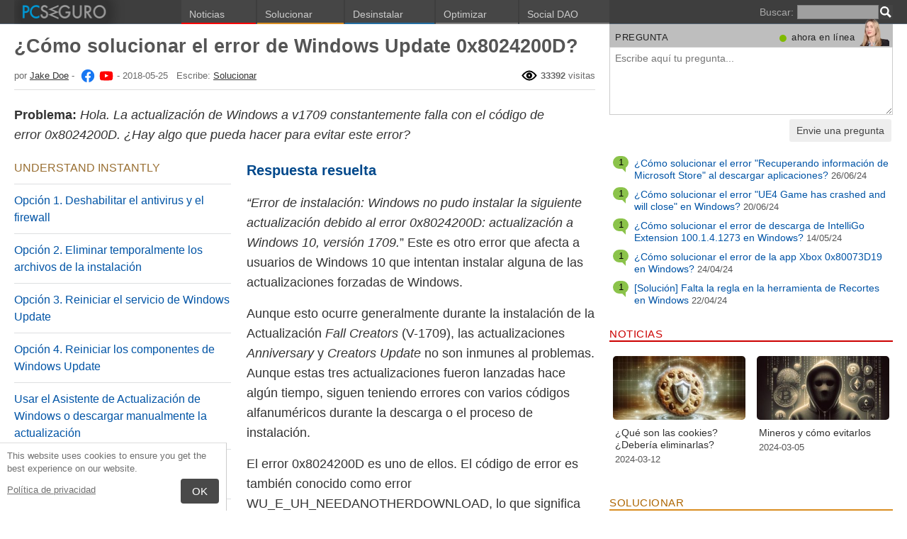

--- FILE ---
content_type: text/html; charset=UTF-8
request_url: https://pcseguro.es/preguntenos/como-solucionar-el-error-de-windows-update-0x8024200d/
body_size: 32787
content:
<!DOCTYPE html>
<html lang="es" class="no-js ">
<head>
    <meta charset="UTF-8">
    <meta name="viewport" content="width=device-width">
    <title>¿Cómo solucionar el error de Windows Update 0x8024200D?</title><meta name="description" content="Hola. La actualización de Windows a v1709 constantemente falla con el código de error 0x8024200D. ¿Hay algo que pueda hacer para evitar este error? “Error de instalación: Windows no pudo instalar la siguiente actualización debido al error 0x8024200D: actualización a Windows">
<meta property="og:description" content="Hola. La actualización de Windows a v1709 constantemente falla con el código de error 0x8024200D. ¿Hay algo que pueda hacer para evitar este error? “Error de instalación: Windows no pudo instalar la siguiente actualización debido al error 0x8024200D: actualización a Windows">
<meta property="og:title" content="¿Cómo solucionar el error de Windows Update 0x8024200D?">
<meta property="og:locale" content="es_ES">
<meta property="og:image" content="https://pcseguro.es/wp-content/uploads/articles/askit/0x8024200d-error_es.jpg">
<link rel="alternate" hreflang="es" href="https://pcseguro.es/preguntenos/como-solucionar-el-error-de-windows-update-0x8024200d/"><link rel="alternate" hreflang="pl" href="https://wyleczpc.pl/pytaj/jak-naprawic-blad-windows-update-o-kodzie-0x8024200d/"><link rel="alternate" hreflang="en" href="https://ugetfix.com/ask/how-to-fix-windows-update-error-0x8024200d/"><link rel="alternate" hreflang="de" href="https://sichernpc.de/fragt-uns/wie-behebt-man-den-windows-update-fehler-0x8024200d/"><link rel="apple-touch-icon" sizes="180x180" href="/wp-content/themes/fix/icons/apple-touch-icon.png">
<link rel="icon" type="image/png" href="/wp-content/themes/fix/icons/favicon-32x32.png" sizes="32x32">
<link rel="icon" type="image/png" href="/wp-content/themes/fix/icons/favicon-16x16.png" sizes="16x16">
<link rel="mask-icon" href="/wp-content/themes/fix/icons/safari-pinned-tab.svg" color="#5bbad5">
<link rel="shortcut icon" href="/wp-content/themes/fix/icons/favicon.ico">
<meta name="theme-color" content="#7e7e7e">
<link rel="manifest" href="/manifest.json">
<meta property="og:type" content="article">
<meta property="og:url" content="https://pcseguro.es/preguntenos/como-solucionar-el-error-de-windows-update-0x8024200d/">
<link rel="alternate" type="application/rss+xml" title="RSS 2.0" href="https://pcseguro.es/feed/">

<link rel="preconnect" href="https://www.googletagmanager.com">

<script>
	document.documentElement.className = 'js';
    base_url = "https://pcseguro.es/";
</script>
<meta name='robots' content='max-image-preview:large' />
<style id='style-inline-css' type='text/css'>
@charset "utf-8";body{margin:0}fieldset,iframe{border:0}body{background:#FFF;font-family:Arial,Helvetica,tahoma,verdana,sans-serif;font-size:14px;font-size:.875rem;line-height:1.3;color:#333}body:lang(ja){font-family:Arial,Helvetica,tahoma,verdana,"Hiragino Kaku Gothic Pro",Osaka,"メイリオ",Meiryo,"ＭＳ Ｐゴシック","MS PGothic",sans-serif}h1,h2,h3,h4,h5,h6{margin:0;font-family:inherit;color:inherit;text-rendering:optimizelegibility}.h1,h1{font-size:32px;font-size:2rem;line-height:1.2}.h2,h2{font-size:24px;font-size:1.5rem;line-height:1.2}.h3,h3{font-size:21px;font-size:1.3125rem;line-height:1.3}.h4,h4{font-size:21px;font-size:1.3125rem;line-height:1.3}.h5,h5{font-size:16px;font-size:1rem}ol,ul{margin:0 0 10px 0;padding:0 0 0 24px}li ol,li ul{margin:0}q{quotes:none}blockquote:after,blockquote:before,q:after,q:before{content:'';content:none}pre{white-space:pre;white-space:pre-wrap;word-wrap:break-word}sub,sup{position:relative;font-size:12px;font-size:.75rem}sup{top:-.5em}sub{bottom:-.25em}p{margin:16px 0}p a{line-height:1.9}button,input,keygen,select,textarea{font-family:Arial,Helvetica,tahoma,verdana,sans-serif}button:lang(ja),input:lang(ja),keygen:lang(ja),select:lang(ja),textarea:lang(ja){font-family:Arial,Helvetica,tahoma,verdana,"Hiragino Kaku Gothic Pro",Osaka,"メイリオ",Meiryo,"ＭＳ Ｐゴシック","MS PGothic",sans-serif}input:not([type=image]),textarea{box-sizing:border-box}.clear{clear:both}.ui-tabs-hide{display:none}#main-tabs{border-bottom:#e0e0e0 solid 1px;margin-bottom:20px;margin-top:20px;overflow:auto}ul#main-tabbed-area{margin-bottom:0;padding-left:0;font-size:16px;font-size:1rem}ul#main-tabbed-area li{float:left;position:relative;margin-right:5px}ul#main-tabbed-area a{text-decoration:none;padding:11px 13px 6px 13px;display:block}ul#main-tabbed-area a:hover{background-color:#0054A6;color:#FFF}ul#main-tabbed-area li.active .arrow{display:none}ul#main-tabbed-area li.active a{padding-top:10px;border:#eee solid 1px;border-bottom:#fff solid 1px;margin-bottom:-1px}.entry{border:#eee solid 1px;position:relative}span.comment-number,span.etright_answer,span.unanswered{border-radius:100px;background:#1b93e0;background:radial-gradient(circle,#43adf1 0,#1b93e0 65%);display:block;color:#eee;text-align:center;font-size:25px;position:absolute;top:6px;left:-5px;padding:1px 2px 1px 2px;max-width:58px;white-space:nowrap;min-width:40px;line-height:38px}span.comment-number a,span.etright_answer a,span.unanswered a{color:inherit;text-decoration:none}span.comment-number:after,span.etright_answer:after,span.unanswered:after{content:'';height:0;border-style:solid;border-color:transparent #1b93e0 transparent transparent;position:absolute;border-width:0 13px 13px 0;top:35px;right:15%}span.unanswered{background:#ccc;background:radial-gradient(circle,#e6e6e6 0,#ccc 65%);color:#444}span.unanswered:after{border-color:transparent #ccc transparent transparent}span.etright_answer{background:#8bc34a;background:radial-gradient(circle,#afea6b 0,#8bc34a 65%);color:#000}span.etright_answer:after{border-color:transparent #8bc34a transparent transparent}h2.title{padding:11px}.page h2.title,h2.title,h2.title a{font-size:22px;font-size:1.375rem;color:#303030;text-decoration:none;text-transform:none}.page h2.title{background:0 0}h2.title a{color:#303030;text-decoration:none;background:0 0}h2.title a:hover{color:#000}.post-content{padding:20px}.comment-content ul,.post-content ul{list-style-type:disc;padding:10px 0 10px 20px}.comment-content ol,.post-content ol{list-style-type:decimal;list-style-position:inside;padding:10px 0 10px 2px}.comment-content ul li ol,.comment-content ul li ul,.post-content ul li ol,.post-content ul li ul{padding:2px 0 2px 20px}.comment-content ol li ol,.comment-content ol li ul,.post-content ol li ol,.post-content ol li ul{padding:2px 0 2px 35px}.ask_form_button,.s-button{padding:7px 9px 6px 9px;border-radius:0;margin:0;color:#fff;border:0;background:#666}.widget-button{padding-bottom:10px}#respond>span{color:#246fa3}h3#comments{margin-left:23px}ol.commentlist{padding-left:0;margin:0;overflow-x:scroll}.commentlist div.avatar-box{float:right;width:70px;height:108px;padding:15px 0 0 18px;position:relative}div.avatar{position:relative;margin-top:4px;height:62px}div.avatar img{border-radius:50%}.author-rating{margin-left:-19px;text-align:center;display:block}.comment-date{font-style:italic}.author-rating{letter-spacing:-2px;color:#aaa}.author-rating .on{color:#ffeb3b;text-shadow:#000 0 0 2px}.commentlist .author_comments_num,.commentlist .no_comments,.widget-comment-number{border-radius:50px;background:#1b93e0;display:block;color:#eee;text-align:center;font-size:11px;position:absolute;top:-2px;left:0;padding:1px 2px 1px 2px;max-width:28px;white-space:nowrap;min-width:18px;line-height:16px}.commentlist .author_comments_num:after,.commentlist .no_comments:after,.widget-comment-number:after{content:'';height:0;border-style:solid;border-color:transparent #1b93e0 transparent transparent;position:absolute;border-width:0 10px 10px 0;top:13px;right:20%}.commentlist .no_comments,.widget-unanswered{background:#ccc;color:#444}.commentlist .no_comments:after,.widget-unanswered:after{content:'';border-color:transparent #ccc transparent transparent}.widget-etright_answer{background:#8bc34a;color:#000}.widget-etright_answer:after{content:'';border-color:transparent #8bc34a transparent transparent}.comment-wrap{box-sizing:border-box;float:right;position:relative}.comment-wrap-inner{min-height:90px;background:#eee;padding:33px 26px 16px 51px;border:#dedddd solid 2px;border-right-width:90px;border-radius:20px}.comment-author{margin-bottom:29px;font-weight:700}.comment-content{font-size:16px;font-size:1rem;line-height:1.65;color:#000}.reply-container{text-align:right}li.et_right_answer>.comment-body>.comment-wrap{border:1px solid #afe06d}li.et_right_answer>.comment-body>.comment-wrap .comment-wrap-inner{background:#bbee75;border-color:#afe06d}li.et_right_answer>.comment-body>.comment-wrap>.comment-wrap-inner span.fn,li.et_right_answer>.comment-body>.comment-wrap>.comment-wrap-inner span.fn a,li.et_right_answer>.comment-body>.comment-wrap>.comment-wrap-inner>.comment-author,li.et_right_answer>.comment-body>.comment-wrap>.comment-wrap-inner>.comment-content{color:#333}#commentform textarea#comment{width:98%}#commentform input[type=text]{width:40%;display:block;padding:5px}li.comment #respond input[type=text]{width:50%!important}p#right_answer_set{color:green;font-weight:700;font-size:13px;font-size:.8125rem}.et_right_answer>.comment>.comment-body>.avatar-box>.comment-date{color:#47631f}.aligncenter,div.post .new-post .aligncenter{display:block;margin-left:auto;margin-right:auto}.alignright{float:right;margin-left:5px}.alignleft{float:left;margin-right:5px}img.alignleft{display:inline;margin-right:13px;margin-bottom:8px}img.alignright{display:inline;margin-left:13px;margin-bottom:8px}.nav ul{position:absolute;top:-999em;background-position:bottom;background-repeat:no-repeat;z-index:10}.nav li{float:left;position:relative}.nav a{display:block;float:left}.nav li:hover ul,ul.nav li.sfHover ul{left:0;top:50px}.nav li.sfHover li ul,.nav li:hover li ul{top:-999em}.nav li li:hover ul,ul.nav li li.sfHover ul{left:192px;top:0}.nav li li:hover ul,.nav li:hover ul{top:-999em}.nav li li{display:block;padding:0;float:left;height:auto!important}.nav li ul{width:191px;z-index:1000}.nav li li a:link,.nav li li a:visited{display:block;height:auto;float:left}.nav li:hover{visibility:inherit}.pagination{overflow:hidden;padding:15px 12px 0;font-size:14px;font-size:.875rem}.pagination a{text-decoration:none}#sidebar div.custom-sidebar-block ul.control li a:hover,a.readmore:hover,div#slider-control div.featitem h2 a,ul#cats-menu li a:hover,ul#page-menu li a:hover{text-decoration:none}.js #feat-content,.js div#from-blog div.entries{display:none}.foursixeight{margin:0 0 15px 84px}#comment-wrap .navigation{padding:10px 0}.nav-previous{float:left}.nav-next{float:right}a{color:#0054A6}a:hover{text-decoration:underline}a.background{color:#0054A6}a.background:hover{color:#fff;background-color:#0054A6}a.eleven{font-size:11px}a.eleven:hover{font-size:11px}.expanded{line-height:24px;letter-spacing:2px}.justified{text-align:justify}.box1{padding:3px;border-width:medium;border-style:solid;border-color:#ccc}.box2{font-style:italic;word-spacing:2pt;padding:3px;border:1px solid}.nav{font-weight:700;font-size:9.5pt}a.nav{text-decoration:none;font-size:9.5pt}a.nav:hover{text-decoration:underline;font-size:9.5pt}.description{text-align:center}.commentmetadata{font-weight:400}#sidebar ul p,#sidebar ul select{margin:5px 0 8px}#sidebar ul li{list-style-type:none;list-style-image:none;margin-bottom:15px}#sidebar ul,#sidebar ul ol{margin:0;padding:0}#sidebar ul ol,#sidebar ul ul{margin:5px 0 0 10px}#sidebar ul ol,#sidebar ul ul ul{margin:0 0 0 10px}#sidebar ul ol li,ol li{list-style:decimal outside}#comment-wrap ol li{list-style:none}.cat td{font-size:11px;color:#000;padding-right:20px;background-color:#CCC}.line{font-size:11px;color:#000}.line a{color:#000}div.help a{color:#246fa3;text-decoration:none;font-size:9.5pt}div.hr,div.hr-5{height:1px;font-size:1px;line-height:1px;overflow:hidden;clear:both}div.hr-5{margin:5px 0}li{list-style:square}#main-tabs li{list-style:none}blockquote,pre{display:block;background:#464646;color:#ccc;margin:5px 0;padding:18px 30px;font-style:italic}blockquote a,pre a{color:#fff}blockquote p,pre p{margin:10px 0}.flash_m_error,.flash_m_ok{border-radius:3px;border-style:solid;border-width:1px;margin:0 5px 16px 5px;padding:8px;background-color:#FFEBE8;border-color:#C00;font-size:14px;width:96%}.flash_m_ok{background-color:#eaf7e7;border-color:#7bce6c}.news_h2_one,.news_h2_one:hover{font-size:30px;line-height:30px;font-weight:400;text-decoration:none;color:#333}.news_h2_two,.news_h2_two:hover{font-size:18px;line-height:18px;font-weight:400;text-decoration:none;color:#333}.comment_author,.comment_author a{font-style:normal;color:#333;text-decoration:none}.meta_right{float:right;font-size:11px}.meta_right a{font-size:11px!important}.unsubscribe{float:right;text-align:right;margin:7px 6px 30px 0}.unsubscribe,.unsubscribe a{font-size:9px;color:#333}.news_list_sidebar,.news_list_sidebar li{margin-left:0!important;padding-left:0!important}.news_list_sidebar li{list-style:none outside none;font-size:12px!important}.news_list_sidebar li a{font-size:16px!important}.askit_list_sidebar{margin:0;padding:0;overflow:auto}.askit_list_sidebar>li{word-wrap:break-word;font-size:13px;font-size:.8125rem;margin:10px 0 0 0;list-style:none;padding-left:30px;position:relative}.askit_list_sidebar>li>a{font-size:14px;font-size:.875rem}.articles_list_sidebar{margin:0;padding:0;overflow:auto}.articles_list_sidebar>li{margin:6px 0;list-style:none;width:50%;box-sizing:border-box;padding:0 10px 0 2px;overflow:hidden;float:left;clear:left;word-break:break-word}.articles_list_sidebar>.li_right{float:right;clear:right;padding:0 0 0 2px}.articles_list_sidebar>li>a{line-height:1.3}.news_img_mini{float:left;padding:5px}.sidebar_block{color:#555;font-size:14px;font-size:.875rem;line-height:1.25}.sidebar_block span{font-size:13px;font-size:.8125rem}.comment_reply_link,.comment_reply_link a{float:left;font-size:7.5pt;color:#0865BA;cursor:pointer;text-decoration:none}.ar_block{margin-bottom:10px;word-wrap:break-word}.ar_title_dot{float:left;margin-right:5px;font-size:25px;line-height:.8;color:#CFCFCF}.ar_button_info,.ar_reco_text{color:#767575;font-style:italic;font-size:13px;font-size:.8125rem}.ar_reco_text{margin-left:11px}.ar_button_info{margin:0 0 10px 5px;clear:both;line-height:1.65}.ar_button_info a:hover{color:inherit;background:inherit}ul .dot_red_ul li{color:#C00}.downloading_text,.downloading_text a{color:#767575;font-size:13px;font-size:.8125rem;line-height:1.65}.ask_link,.ask_link a{float:right;margin:-8px 6px 0 0;text-decoration:underline;color:#0054A6;font-size:11px}#create_new_post p{margin-bottom:10px}.news-featured-entry h2{padding:0!important;margin:0!important}.news-featured-entry>h2>a>.comments_count{color:#111}.news_post_1>h2>.comments_count{color:#0054a6;font-weight:400}#toggle{display:none;position:relative;float:left}.s-body{margin:0 auto;background:#fff}.s-header-logo>a>img{height:30px}.s-menu{margin:0;text-decoration:none;font-size:11px}.s-menu:hover{text-decoration:underline}.s-menu-search{line-height:21px;text-align:right}.s-menu-search .s-menu-search-title{padding-right:5px}.s-menu-search .s-menu-search-title,.s-menu-search .s-menu-search-title a{color:#767676;text-decoration:none;cursor:default}.s-menu-search>.searchform{float:right}.nav-menu-search{margin-top:0}footer{clear:both}.footer{clear:both;text-align:center}.footer-links{border-bottom:#eee solid 1px;line-height:2.5}.footer-links,.footer-links-2{overflow:auto;color:#767676;padding:23px 5px 8px 5px}.footer-links a,.footer-links-2 a{padding:0 5px;color:#767676;text-decoration:none;white-space:nowrap}.footer-links-2{padding:4px 0 0 0;margin-bottom:6px;line-height:30px}.footer-text{margin:0 auto;padding:5px 5px 40px 5px}.footer-text>a{color:inherit}.s-spread-box-div{width:230px;height:55px;overflow:hidden;-webkit-transform:translateZ(0);position:relative}.s-spread-box>img{margin-left:-5px;margin-top:-3px}a.s-spread-box{opacity:.4}a.s-spread-box:hover{opacity:1}.bg-header{text-transform:uppercase;letter-spacing:.5px;line-height:13px;line-height:.8125rem;font-size:17px;font-size:1.0625rem}.bg-header-featured{margin-top:14px}.news_block_n a{text-decoration:none}.news_block_n h2{text-transform:none;font-size:15px;font-size:.9375rem}.news_block_n h2:lang(ja),.news_block_n h2:lang(zh-Hans){font-size:15px;font-size:.9375rem;line-height:1.3}.entry_news{line-height:1.6}.news_block_n .entry_news{font-size:14px;font-size:.875rem;line-height:1.45;color:#444}.news_block_n .entry_news:lang(ja),.news_block_n .entry_news:lang(zh-Hans){font-size:15px;font-size:.9375rem;line-height:1.6}.news_post_1>h2{margin:0;padding-top:0;padding-left:0!important;font-size:17px;font-size:1.0625rem;line-height:1.3}.news_post>h2{margin:0;padding-top:0;padding-left:0!important;font-size:17px;font-size:1.0625rem;line-height:1.3}.news_post_2_1{margin-top:9px;padding-top:0;border-top:0!important}.news_post_2>h2{margin:0;padding-top:1px;padding-left:0!important;font-size:15px;font-size:.9375rem;line-height:1.3;clear:none}.news_post_2>h2:lang(ja),.news_post_2>h2:lang(zh-Hans){font-size:16px;font-size:1rem;line-height:1.4}.news_img_thumb img{display:block}.news-featured-entry .news_img_thumb{margin-bottom:8px}.news-featured-entry .news_img_thumb img{-webkit-box-shadow:0 0 10px rgba(0,0,0,.3);-moz-box-shadow:0 0 10px rgba(0,0,0,.3);box-shadow:0 0 10px rgba(0,0,0,.3)}.news_post_2 .news_img_thumb{float:left;margin-right:10px;-webkit-box-shadow:0 0 10px rgba(0,0,0,.3);-moz-box-shadow:0 0 10px rgba(0,0,0,.3);box-shadow:0 0 10px rgba(0,0,0,.3)}.news_post_list{padding-top:15px;border-top:1px solid #e5e5e5;overflow-y:auto;overflow-x:hidden}.news_post_list>.news_img_thumb{border-radius:5px;width:200px;max-width:40%;max-height:133px;overflow:hidden;margin-bottom:5px;margin-right:10px;float:left;text-align:center}.news_post_list>.news_img_thumb>a>img{width:100%;height:auto}.news_post_list>h2{margin:0;font-size:16px;font-size:1rem;line-height:1.3;clear:none;margin-bottom:5px}.news_post_list>h2:lang(zh-Hans){font-size:17px;font-size:1.0625rem;line-height:1.4}.news_post_3{padding-left:5px;margin-bottom:10px;padding-top:14px;border-top:1px solid #e5e5e5;overflow-y:auto;overflow-x:hidden}.news_post_3>.news_img_thumb{width:150px;height:85px;overflow:hidden;margin-bottom:5px;margin-top:2px;margin-right:10px;float:left;text-align:center}.news_post_3>.news_img_thumb>a>img{width:150px;height:auto}.news_post_3>h2{margin:0;font-size:15px;font-size:.9375rem;line-height:1.3;padding:0!important;clear:none;margin-bottom:5px}.news_post_3>h2:lang(zh-Hans){font-size:16px;font-size:1rem;line-height:1.4}.social_block{clear:both;margin-top:0;margin-bottom:0;border-bottom:#ddd solid 1px;padding:6px 10px 0 0;background:#eee;height:25px;overflow:hidden}.news_thumb_medium_w{width:300px}.social_block_buttons{float:left}.click_to_ask_url{float:right;padding-bottom:10px}.article_content,.entrytext{word-wrap:break-word;font-size:18px;font-size:1.125rem;line-height:1.6}.article_content>p:first-of-type>a:first-child>img:first-child,.article_content>p:first-of-type>img:first-child,.article_content>p:first-of-type>span:first-child>a:first-child>img:first-child,.article_content>p:first-of-type>span:first-child>img:first-child{float:right;clear:right;margin-right:0;margin-bottom:15px;margin-left:5px}h2{font-size:17px;font-size:1.0625rem;margin:21px 0 10px 0;font-weight:700}h2>a{text-decoration:none}h3,h4{font-size:18px;font-size:1.125rem;margin:20px 0 10px 0;font-weight:700}h4{color:#666}h2{font-size:23px;font-size:1.4375rem;color:#494949;margin:30px 0 14px 0;font-weight:700}.article_page_numbers+h2{margin-top:8px}.s-h-black{color:#333;text-transform:uppercase}.s-h-color{color:#246fa3;text-transform:uppercase}.u{text-decoration:underline}.alt_soft_title{color:#595d59;padding-left:4px;margin-bottom:4px;text-transform:uppercase;font-size:17px;font-size:1.0625rem}.s-header-manual{color:#333;margin-top:25px;font-size:16px;font-size:1rem;font-weight:700}.s-mi-h{font-style:italic;color:#A7373B}.s-mi-arrow{font-style:normal;font-family:monospace;color:#444;font-size:21px;font-size:1.3125rem;line-height:12px;line-height:.75rem}.h1_news{font-weight:700;background:#eee;color:#333;padding:8px 6px 7px 11px}.h1_id_block{background:#eee;color:#333;padding:6px 12px 0 11px;overflow:auto}.h1_id{display:inline;font-weight:700;margin-top:11px}.id_social_block{padding:6px 0 1px 0;overflow:hidden;margin:0 5px;border-bottom:#ddd dotted 1px;height:23px}.h1_id_block>.id_social_block{padding:0 0 1px 0;border-bottom:#ccc dotted 1px;margin:0}.ai-entry{margin:8px 0 8px 23px}.ai-title{float:left;margin:20px 5px 0 20px;font-weight:400;font-size:17px;font-size:1.0625rem}.ai-title>a{text-decoration:underline;text-transform:none}.ai-author{padding-left:10px}.ai-list-item{padding-bottom:15px;padding-left:30px;overflow:hidden}.ai-list-item .entry-cat{position:absolute;top:2px;left:2px;font-size:.6em;color:#9B9B9B}.ai-list-item>span.comment-number{top:3px}.s-page-index .comment-number{display:none}.s-page-index .ai-entry{margin-left:0}.s-page-index .ai-title{margin-left:0}.s-page-index .entry{padding:0 10px 0 0}.s-page-index #breadcrumbs{margin-bottom:10px}#loginform>p{overflow:auto}#register-form #loginform input.input[type=password],#register-form #loginform input.input[type=text]{width:100%}.downloading_text{margin:0 0 10px 5px}.primary_download_action,a.support_phone_number{font-size:36px;font-size:2.25rem;color:#0ba918;text-transform:uppercase;font-weight:700;line-height:1;padding-left:2px;letter-spacing:-1px}.support_phone .icon-call{display:inline-block}a.support_phone_number{text-decoration:none;vertical-align:7px;font-size:30px;font-size:1.875rem;font-style:normal}.support_phone_number:hover{background:0 0!important;text-decoration:none}.primary_download_button{float:left;width:224px;position:relative;background:#0a8a15;display:block;text-decoration:none;cursor:pointer;color:#fff;-webkit-border-radius:8px;-moz-border-radius:8px;border-radius:8px;font-weight:700;padding:10px 12px 8px 12px;line-height:1.1;margin:4px 0 10px 0}.primary_download_arrow{background:transparent 0 0 url([data-uri]);width:27px;height:25px;position:absolute;top:17px;right:14px;display:block}.primary_download_seal{width:85px;height:107px;position:absolute;top:-58px;right:-60px;display:block}.primary_download_seal svg{position:absolute}.seal_text{position:relative;width:100%;font-weight:400;font-size:10px;font-size:.625rem;color:#000;font-family:Tahoma,Verdana,Segoe,sans-serif;display:block;line-height:10px;line-height:.625rem;text-align:center;padding-top:22px}.seal_text:lang(ja){font-family:tahoma,verdana,"Hiragino Kaku Gothic Pro",Osaka,"メイリオ",Meiryo,"ＭＳ Ｐゴシック","MS PGothic",sans-serif}.seal_text::before{font-size:16px;content:'100%';display:block;height:14px;padding-top:5px;padding-left:5px;font-weight:700;color:#333}.primary_download_button:hover{text-decoration:none;cursor:pointer;color:#fff;background:#0054A6}.primary_button_title{font-size:24px;font-size:1.5rem;font-weight:400;font-family:Tahoma,Verdana,Segoe,sans-serif}.primary_button_title:lang(ja){font-family:tahoma,verdana,"Hiragino Kaku Gothic Pro",Osaka,"メイリオ",Meiryo,"ＭＳ Ｐゴシック","MS PGothic",sans-serif}.primary_button_info{font-size:12px;font-size:.75rem;display:block;padding-right:24px}.download_list{overflow:auto}.download_list>.s-h-color{margin-top:0}.s-id-rating_block{float:right;margin-top:3px}.s-snapshots-img{background:#efefef;text-align:center;padding:4px 3px 13px 3px}.s-main-img{width:auto;height:auto;max-width:100%;box-shadow:0 0 10px rgba(0,0,0,.3);margin:3px 0 0 0}.s-thumb-img{display:block;float:left;width:135px;height:135px;overflow:hidden;-webkit-box-shadow:5px 5px 8px rgba(0,0,0,.1);-moz-box-shadow:5px 5px 8px rgba(0,0,0,.1);box-shadow:5px 5px 8px rgba(0,0,0,.1)}a.s-thumb-img:hover{background:0 0!important}.s-thumb-img>img{width:auto;max-width:none!important}.s-snapshot_title{background:#DBDBDB;color:#4D4D4D;margin:0;padding:7px 8px 5px 9px;font-weight:400;text-transform:uppercase}.spytext{background:#efefef;margin:10px 0;clear:both;overflow:auto;word-wrap:break-word}.spytext>h3,.spytext>h4{font-size:15px;font-size:.9375rem;background:#DBDBDB;color:#4D4D4D;margin:0;padding:7px 8px 5px 9px;text-transform:uppercase;font-weight:400}.spytext-inner{font-family:Monaco,Courier New,monospace;padding:10px}.spytext-inner span{font-family:Arial,Helvetica,tahoma,verdana,sans-serif;font-style:italic;font-weight:700}.spytext-inner span:lang(ja){font-family:Arial,Helvetica,tahoma,verdana,"Hiragino Kaku Gothic Pro",Osaka,"メイリオ",Meiryo,"ＭＳ Ｐゴシック","MS PGothic",sans-serif}div.help{margin-top:5px}#TB_window{-webkit-box-shadow:none!important;-moz-box-shadow:none!important;box-shadow:none!important;border:0!important;background:0 0!important}#TB_secondLine{color:#fff!important}#TB_window a,#TB_window a:hover,#TB_window a:link,#TB_window a:visited{text-decoration:none!important;color:#fff!important}img#TB_Image{border:#2ea2cc solid 1px!important}.tb-close-icon{background:#2ea2cc;width:23px;border:#2ea2cc solid 1px;color:#fff!important;top:15px!important;right:13px!important;font-weight:400!important}.tb-close-icon:hover{background:#fff;color:#2ea2cc!important}p.form-allowed-tags{margin:0;font-size:12px;font-size:.75rem;color:#777}p.form-allowed-tags code{font-size:12px;font-size:.75rem}.side-news-title{font-size:12px;font-size:.75rem;color:#555;text-shadow:0 0 1px rgba(0,0,0,.1);line-height:1.2}.small{font-size:12px;font-size:.75rem}.grey{color:#6b6a6a}.small-grey{color:#767676;font-size:13px;font-size:.8125rem}.s-compatible>b{color:#333}.s-over{font-size:20px;font-size:1.25rem;color:#ee5933;font-weight:400;font-style:normal;line-height:1;letter-spacing:-1px}.sidebar_testimonials{padding:0 5px;margin-bottom:20px}.test_comment{margin-top:13px;font-style:italic;clear:both;min-height:66px;margin-bottom:8px;padding:12px 5px 10px 12px;border:#eee solid 1px;border-radius:10px}.test_comment_text{font-size:14px;font-size:.875rem;font-style:italic;color:#555;display:flex;align-items:center;min-height:66px}.test_comment_name{font-size:14px;font-size:.875rem;color:#909090;text-shadow:1px 1px 1px rgba(0,0,0,.1)}.entrytext a:hover{background-color:#0054A6;color:#FFF}.downloading_text a:hover{background:0 0;color:#767676}.s-menu-search-text{float:left;height:20px;line-height:21px;font-size:9.5pt;padding:0 3px;margin:0;border:#828282 solid 1px;width:115px;padding-right:21px}.items-count-in-db{line-height:1.1;text-align:right;margin-top:14px}.items-count-in-db+.category_quick_menu{margin-top:0!important}.items-count-in-db-color{color:#e00900;font-size:39px;font-size:2.4375rem;font-weight:700}.cb,.cb10,.cb15,.cb2,.cb20,.cb25,.cb30,.cb35,.cb40,.cb45,.cb5,.cb50{clear:both;font-size:0;height:0}.cb2{height:2px}.cb5{height:5px}.cb10{height:10px}.cb15{height:15px}.cb20{height:20px}.cb25{height:25px}.cb30{height:30px}.cb35{height:35px}.cb40{height:40px}.cb45{height:45px}.cb50{height:50px}hr{border:0;height:0;border-top:1px solid rgba(0,0,0,.1);border-bottom:1px solid rgba(255,255,255,.3)}form.remover_download{margin-bottom:15px}form.remover_download>input.remover_search_field{display:block;width:80%;height:30px;padding:3px 5px;margin:10px auto 5px auto;border-radius:3px;border:3px solid #BBB;font-size:16px}form.remover_download>input.remover_search_button{display:block;margin:0 auto;padding:8px 40px;color:#fff;border-radius:4px;text-shadow:0 1px 1px rgba(0,0,0,.2);border:1px solid #303030;background:#008e00;cursor:pointer}.remove_download_notice{text-align:center;font-size:34px!important;font-size:2.25rem;color:#ee5933;text-transform:uppercase;line-height:1;padding-left:2px;letter-spacing:-1px}.click_to_ask_url,.click_to_ask_url a,.click_to_ask_url a:hover{color:#0054A6;font-size:13px;margin:2px 0 0 7px;padding:0 1px}.click_to_ask_url a:hover{background:#0054A6;color:#fff}form.subscribe .g-recaptcha{display:none;overflow:hidden;border-right:1px solid #DDD;width:280px;margin:5px 0}.colorbg-blue,.colorbg-dark,.colorbg-green,.colorbg-grey,.colorbg-grey-social,.colorbg-orange,.colorbg-red,.colorbg-silver,.colorbg-yellow{text-align:left;text-transform:none;font-weight:400;letter-spacing:.5px;line-height:11px;line-height:.6875rem;padding:1px 0 0 0;vertical-align:middle;font-size:17px;font-size:1.0625rem}.parasites-categories{font-size:8.5pt;color:#494949;line-height:15px}.parasites-categories a{font-weight:700;font-size:8.5pt}.colorbg-grey-social{height:21px;line-height:1;padding:10px 0 0 10px;font-size:13px}.colorbg-social{height:19px;line-height:1;padding:12px 0 0 5px;font-size:13px}.s-gs-item{float:left;width:27%;min-height:100px;text-align:center}.s-gs-item>a>img{display:block;margin:0 auto}img.flag,svg.flag{width:24px;height:16px;background:rgba(0,0,0,.1);box-shadow:1px 1px 0 0 rgba(0,0,0,.1)}.flags{margin-bottom:4px}.s-lang-link-col{float:left}.flags.s-lang-link-col-1-2,.flags.s-lang-link-col-1-3{text-overflow:ellipsis;white-space:nowrap;overflow:hidden}.ellipsis{text-overflow:ellipsis;white-space:nowrap;overflow:hidden}.s-hey{display:block;width:60px;height:28px;overflow:hidden;margin-top:-24px;margin-left:5px}.s-hey>img{border:none;display:block;margin-left:-21px;margin-top:-1px}.s-spreading-knowledge{clear:both;color:#777;margin-top:44px;padding-bottom:25px;padding-top:23px;box-shadow:-11px 23px 149px -22px rgba(0,0,0,.2)}.s-spread-diag-left,.s-spread-diag-right{opacity:.3;position:absolute;letter-spacing:0;width:0;height:0;border-style:solid}.s-spread-diag-left{top:0;left:0;border-width:55px 20px 0 0;border-color:#fff transparent transparent transparent}.s-spread-diag-right{top:0;right:0;border-width:0 0 55px 20px;border-color:transparent transparent #fff transparent}.more_link{font-size:11px;text-transform:uppercase;display:inline-block}.more_link::after{content:'▸';font-size:120%;padding-left:1px}.icon-actor-2{background-image:url([data-uri]);width:43px;height:49px}.icon-askit-count svg,.icon-comments-count svg{width:16px;height:15px}.icon-views-count>svg{width:24px;height:15px}.sidebar_download{padding:10px 0 0 0;width:300px;background:#fff;z-index:1}.voting-box{padding:13px 5px 0 5px}.voting-title{font-size:17px;line-height:1.3}.voting-submit{display:none}.voting-result{clear:both;padding:10px 0 2px 3px}.voting-result-line-box{height:3px;background:#eee;clear:both}.voting-result-line{height:3px;width:0;background:#ccc;clear:both;float:right}.voting-result-option{font-style:italic}.voting-result-count{float:right;padding-left:8px;font-size:11px}.vote_bottom_links{padding-top:10px;font-size:12px;line-height:1.5;text-align:right}.voting-options{padding-bottom:10px;padding-top:4px}.voting-options>label{display:block;padding:6px 0;clear:both;overflow:auto}.voting-options>label>input{float:left;width:17px;height:17px;margin-right:5px;margin-top:0;opacity:.8}.voting-options>label>input:hover{opacity:1}.voting-options-add-line{padding:10px}.voting-button{margin:0 7px;background:#eee;border:#E1E1E1 solid 1px;padding:7px 14px;text-transform:uppercase;font-size:12px;color:#6F6F6F}.voting-error,.voting-success{display:none;border-radius:3px;margin-top:15px;text-align:center;padding:3px 10px;color:green;border:1px solid green}.voting-error{color:red;border:1px solid red}.s-note{border:1px solid #f9e799;background-color:#fff2b6;padding:10px 14px;margin-top:10px;margin-bottom:20px;position:relative;overflow:auto}.s-note .content{float:left}.s-note .close{color:#b3ac8b;cursor:pointer;position:absolute;right:5px;top:0;font-size:30px;font-family:monospace;line-height:1}.s-note .clear{clear:both}.s-left{position:relative}.s-left .quick-notice{border:#fff solid 3px;background-color:#FFF1B3;padding:12px 25px 0 15px;position:absolute;top:610px;overflow:auto;color:#666;font-size:12px;font-size:.75rem;line-height:1.2;margin-right:20px}.s-left .quick-notice .quick_download_top_text{margin-right:16px;margin-top:1px;margin-bottom:13px}.s-left .quick-notice .close{cursor:pointer;color:#BBB;background:#FFF1B3;border:0;float:right;font-size:25px;font-size:1.5625rem;padding:5px;position:absolute;right:0;top:0}.win-inline{display:inline-block}.mac{display:none}.osmac .win{display:none}.osmac .mac,.osmac div.mac{display:block}.osmac .mac-inline,.osmac div.mac-inline{display:inline-block}.osmac span.mac{display:inline}.mac_only,.osmac .windows_only,.oswin .mac_only{display:block}.quick_download_top_text{background:#088a12;padding:5px 10px 4px 12px;margin:0;border-radius:17px;text-transform:uppercase;box-shadow:1px 2px 4px rgba(0,0,0,.2)}.quick_download_top_text>a,.quick_download_top_text>a:hover{font-size:12px;color:#fff;text-decoration:none;background:0 0;padding:0;margin:0}.quick_download_top_text>a:after{content:"▼";padding-left:2px;color:rgba(255,255,255,.92)}.removal_quick_menu ul{padding:0}nav>ul.removal_quick_menu>li:first-child>a{font-weight:700}.nav-menu ul.removal_quick_menu{display:block}.removal_quick_menu{padding:0}.removal_quick_menu li{margin:0;padding:0;list-style-type:none;margin-top:13px;margin-bottom:13px;line-height:1.2}.removal_quick_menu li>a{text-decoration:none;padding:0 7px}.removal_quick_menu li>a:first-child{padding-left:0}.removal_quick_menu li.inline>a{clear:none;border-left:#849CB4 solid 1px}.removal_quick_menu li.inline>a:first-child{clear:none;border:0}.removal_quick_menu li ul{display:block!important}.removal_quick_menu li ul li{list-style-type:disc}.category_quick_menu,.software_quick_menu{margin:29px 0 10px 0!important;font-size:14px;font-size:.875rem;overflow:auto;display:block!important;padding-right:10px}.category_quick_menu li,.software_quick_menu li{color:#0054a6;margin:7px 0;padding:0;list-style-type:disc;line-height:1.3}.category_quick_menu li>a,.software_quick_menu li>a{text-decoration:none;padding:0 7px}.category_quick_menu li>a:first-child,.software_quick_menu li>a:first-child{padding-left:0}.category_quick_menu li.inline>a,.software_quick_menu li.inline>a{clear:none;border-left:#849CB4 solid 1px}.category_quick_menu li.inline>a:first-child,.software_quick_menu li.inline>a:first-child{clear:none;border:0}.category_quick_menu li ul,.software_quick_menu li ul{display:block!important}.category_quick_menu li ul li,.software_quick_menu li ul li{list-style-type:disc}.software_quick_menu{margin:0 0 10px 0!important}.askit_question_number{height:31px;width:31px;float:left;font-size:41px;font-size:2.5625rem;font-weight:700;padding:5px 0 0 8px;line-height:1}.askit_question_title{float:left;font-size:20px;font-size:1.25rem;font-weight:700;line-height:1;margin-top:7px}.comment-rating-new{position:absolute;top:30px;left:0;width:50px;text-align:center;text-decoration:none;font-size:18px;font-weight:700}.comment-rating-new .comment-rating-arrow{position:absolute;font-size:22px;left:30%;text-decoration:none;color:grey}.comment-rating-new .comment-rating-arrow.like{top:-25px}.comment-rating-new .comment-rating-arrow.dislike{bottom:-25px}.comment-rating-new .comment-rating-arrow.disabled{cursor:default;color:#ddd}.cc_banner-wrapper{z-index:9001;position:relative}.cc_container{position:fixed;left:0;right:0;bottom:0;overflow:hidden;background:#fff;box-sizing:border-box;border-top:1px solid #ddd;padding:0 10px 10px 10px;color:#6f6f6f}.cc_container .cc_message{margin:9px 0 5px 0;padding:0;font-size:13px;line-height:1.4}.cc_container a,.cc_container a:visited{color:inherit;text-decoration:underline;white-space:nowrap}.cc_container .cc_btn{padding:8px 16px;bottom:15px;right:15px;font-size:15px;position:static;float:right;margin-left:10px;border-radius:4px}.cc_container .cc_btn,.cc_container .cc_btn:active,.cc_container .cc_btn:hover,.cc_container .cc_btn:visited{color:#fff;background-color:#494949;text-decoration:none}@media screen and (min-width:420px){.cc_container{width:320px;border-right:1px solid #ccc}}@media print{.cc_banner-wrapper{display:none}}.videoWrapper,span.video-wrap{position:relative;padding-bottom:56.25%;height:0}.videoWrapper iframe,span.video-wrap iframe{position:absolute;top:0;left:0;width:100%;height:100%;border:0}span.video-wrap{display:block;clear:left}.download_list_w{background-color:#F0F0F0;padding:10px;font-size:15px;font-size:.9375rem;min-height:280px}.ar_title{font-size:16px;font-size:1rem;color:#333}.ar_first_block{padding-left:5px;margin-top:15px}.ar_links{color:#666;font-size:12px;font-size:.75rem}.ar_link_primary{font-size:15px;font-size:.9375rem}.ar_link_info{color:#565656;font-style:italic;font-size:12px;font-size:.75rem}.ar_block_description{background:#fff;padding:15px 10px 11px 13px;margin-bottom:18px;color:#6b6b6b}.ar_block_description .ar_first_block{margin-top:13px;padding-left:0}.ar_buttons{margin-bottom:12px}.ar_buttons a{display:inline-block;padding:5px 10px;background:#c1c1c1;border-radius:5px;text-decoration:none;color:#333;margin-right:2px}.ar_buttons :first-child{background:#0a8a15;color:#fff}.ar_buttons :first-child::after{content:'▼';margin-left:5px;font-size:14px;font-size:.875rem}h1.h1_inline{float:left;font-weight:400;font-size:19px;line-height:20px;margin:0;padding:0 7px 10px 10px;color:#4B4B4B;text-transform:uppercase}.thank-you-page .alt_soft_title{margin-top:30px}.thank-you-page .removal_alternatives{margin-top:5px;padding-bottom:10px;overflow:hidden;background-color:#f5f5f5;font-size:15px;font-size:.9375rem;line-height:1.1}.thank-you-page .removal_alternatives ul{padding:10px;margin:0;width:97%;height:225px}.thank-you-page .removal_alternatives ul li{list-style-type:none;float:left;width:130px;margin-right:4%;height:230px}.thank-you-page .removal_alternatives ul li div.software-logo{height:170px;width:130px;background-size:cover}.thank-you-page .removal_alternatives ul li div.software-title{height:35px}.thank-you-page{border-top:#f0f0f0 solid 12px}.thank-you-page .editors-offer{font-size:14px;font-size:.875rem;color:#767676}.thank-you-page .title-box{box-shadow:0 2em 2em -2em rgba(0,0,0,.05),0 -2em 2em -2em rgba(0,0,0,.05);margin-top:20px;padding:6px 0}.thank-you-page .download-section{box-shadow:0 3em 3em -3em rgba(0,0,0,.05),0 -3em 3em -3em rgba(0,0,0,.05);margin-top:25px;padding:30px 0 20px 0}.thank-you-page .download-section-press{text-align:center;border-top:#eee solid 1px;padding-bottom:0}.thank-you-page .download-section-press a:hover{background:inherit}.thank-you-page .download-section-press img{margin:0 20px 20px 20px}.thank-you-page p.soft-about{margin:0;color:#767676}.thank-you-page .primary_download_arrow{top:21px;right:25px}.thank-you-page .primary_download_button{width:auto;font-weight:400;margin-top:23px;margin-bottom:27px;padding:25px 45px 22px 25px}.thank-you-page .primary_download_button .primary_download_text{font-size:17px;font-size:1.0625rem;padding-right:20px;text-transform:uppercase}.thank-you-page .entrytext{max-width:930px;margin:15px auto 0 auto}.thank-you-page .entrytext h2{color:#666;font-weight:400;margin-bottom:5px;margin-top:0}.thank-you-page .entrytext p{color:#666}.thank-you-page .entrytext .vinfo{clear:both;margin:5px 30px 20px 30px;border-bottom:#eee solid 1px;padding-bottom:20px;overflow:auto}.thank-you-page .entrytext .vinfo img{float:left;width:100px;height:100px;margin:3px 25px 10px 0}.thank-you-page .entrytext .vinfo h2{margin-left:130px}.thank-you-page .entrytext .vinfo p{margin:0;margin-left:130px}.thank-you-page .vinfo:last-child{border-bottom:none}.thank-you-page .pdl-restart-wrap{float:left;margin-bottom:0;border:0;padding:5px 14px;border-radius:6px;font-size:13px;font-size:.8125rem}.thank-you-page .pdl-steps .pdl-steps-wrap{margin-bottom:30px;overflow:auto}.thank-you-page .pdl-steps .pdl-step{margin-right:15px;width:300px;float:left}.thank-you-page .pdl-steps .pdl-step .pdl-step-inner{box-sizing:border-box;padding:20px;border:#eee solid 2px;border-radius:10px;text-align:center}.thank-you-page .pdl-steps .pdl-step .pdl-step-inner .step-image{width:100%;text-align:center}.thank-you-page .pdl-steps .pdl-step .pdl-step-inner .step-image img{border-radius:5px;width:256px;height:182px}.thank-you-page .pdl-steps .pdl-step .pdl-step-inner .step-no{font-weight:700;margin-top:0}.thank-you-page .pdl-steps .pdl-step .pdl-step-inner .step-title{font-weight:700;margin-bottom:5px}.thank-you-page .pdl-steps .pdl-step .pdl-step-inner .step-text-wrap{text-align:left;padding:0 5px}.thank-you-page .pdl-steps .pdl-step .pdl-step-inner .step-desc{margin-top:5px}.thank-you-page .pdl-steps .pdl-step:last-child{margin-right:0}.db-top-block,.nav-menu{font-size:16px;font-size:1rem;line-height:1.5;margin-bottom:20px}.db-top-block .db-top-block-search,.db-top-block .nav-menu-search,.nav-menu .db-top-block-search,.nav-menu .nav-menu-search{margin-top:0}.db-top-block .db-top-block-search .s-menu-search-text,.db-top-block .nav-menu-search .s-menu-search-text,.nav-menu .db-top-block-search .s-menu-search-text,.nav-menu .nav-menu-search .s-menu-search-text{width:100%;font-size:18px;font-size:1.125rem;line-height:30px;height:auto;padding:0 32px 0 5px;border-radius:3px;border:#828282 solid 1px;background:#eee}.db-top-block .db-top-block-search .s-menu-search-text::placeholder,.db-top-block .nav-menu-search .s-menu-search-text::placeholder,.nav-menu .db-top-block-search .s-menu-search-text::placeholder,.nav-menu .nav-menu-search .s-menu-search-text::placeholder{color:#bbb;font-size:15px;font-size:.9375rem}.db-top-block .db-top-block-search .s-menu-search-submit,.db-top-block .nav-menu-search .s-menu-search-submit,.nav-menu .db-top-block-search .s-menu-search-submit,.nav-menu .nav-menu-search .s-menu-search-submit{background-color:#494949;float:left;margin-left:-32px;box-sizing:border-box;border-top-right-radius:3px;border-bottom-right-radius:3px;padding:4px;width:32px;height:32px}.customer_support_askit{margin-bottom:20px;width:60%;float:left}.customer_support_askit>textarea{border:1px solid #bbb;border-radius:5px;height:70px;padding:10px;width:100%}.customer_support_askit>input[type=submit]{display:block;border-radius:15px;border:1px solid #be3631;background-color:#ee5933;color:#fff;padding:5px 15px 4px 15px;text-transform:uppercase;cursor:pointer;margin-top:10px}.customer-support span.comment-number{top:8px!important;left:-32px!important}.file_list_sidebar_related,.spyware_list_sidebar_related{margin:5px 0 0 0;padding:0}.file_list_sidebar_related li,.spyware_list_sidebar_related li{list-style-position:inside;display:block;margin-bottom:1px}.file_list_sidebar_related li>.article-info,.spyware_list_sidebar_related li>.article-info{border-top:rgba(0,0,0,.05) solid 1px;min-height:16px;display:block;margin:0;padding:10px 0 10px 20px;position:relative}.file_list_sidebar_related li:first-child>.article-info,.spyware_list_sidebar_related li:first-child>.article-info{border-top:none}.file_list_sidebar_related li>.article-info:before,.spyware_list_sidebar_related li>.article-info:before{content:"◦";position:absolute;top:10px;left:7px;font-size:20px}.file_list_sidebar_related li>.article-info:before{content:"•";font-size:18px;color:grey;top:5px}.file_list_sidebar_related li>.article-info .link,.spyware_list_sidebar_related li>.article-info .link{color:#303030;display:block;white-space:nowrap;overflow:hidden!important;text-overflow:ellipsis;padding-right:5px}.spyware_list_sidebar_related_footer{padding:5px 0 10px 0}.file_list_sidebar_related .article-info-element,.spyware_list_sidebar_related .article-info-element{margin:0!important;width:46px}.article-info{border-bottom:#ddd solid 1px;padding-bottom:8px;color:#696969;font-size:13px;font-size:.8125rem;margin:12px 0 5px 0}.article-info .icon{display:inline-block;vertical-align:-3px}.article-info>.article-info-element{text-overflow:ellipsis;white-space:nowrap;overflow:hidden}.article-info>.article-info-element.right{float:right}.article-info>.article-info-element.left{float:left;margin-right:12px}.article-info .icon-comments-count-color{color:#d2161c;font-weight:700}.article-info .icon-askit-count-color{color:#20761e;font-weight:700}.article-info .icon-views-count-color{color:#666;font-weight:700}.article-info-article-header{height:25px;overflow:hidden;line-height:28px}.article-info-article-header a{color:#333}.quick_menu_quick_button{overflow:auto;clear:both}.article_content blockquote,.article_content ol,.article_content ul{display:flex;flex-direction:column}.article_page_numbers{padding-top:3px;font-size:12px;font-size:.75rem}.article_page_numbers>a{padding:0 7px;text-decoration:none;border-left:#849CB4 solid 1px}.article_page_numbers>a:first-child{border-left:0;margin-left:-7px}.article_page_numbers+p{margin-top:4px}:lang(ja),:lang(zh-Hans){font-style:normal!important;letter-spacing:.5px}ol+ol,ol+ul,ul+ol,ul+ul{display:block!important;margin-left:0!important}.news_description-info{font-size:16px;font-size:1rem;margin:12px 0 10px 0}.news_categories{font-size:12px;font-size:.75rem}.news_categories a{color:#141414;padding:3px 15px;background:#E3E3E3;white-space:nowrap;text-decoration:none;border-radius:15px}.comment_date{color:#747474;white-space:nowrap}.relatedposts h3{text-transform:uppercase}@media screen and (min-width:992px){.relatedposts .news_post_2{min-height:150px}}.index_news_img{display:block}.news_post_2inrow>h2>a,.news_post_3inrow>h2>a{color:#444}.author-links-block{padding-top:15px;float:left;width:20%;min-width:130px;min-height:150px}.author-links{padding:0}.author-links>li{list-style:none;clear:left;margin-bottom:5px}.author-links>li>a{color:#494949}.author-about{float:left;width:40%;padding-right:10%;min-width:230px;text-align:center;font-size:20pt;margin-top:30px;box-sizing:border-box}.author-image-block{float:left;padding-right:20px}.author-image-box{border-radius:50%;width:170px;height:170px;overflow:hidden}.author-image-box>img{height:170px;max-width:none}.author-image-block-list>.author-image-block{text-align:center;padding:0;width:170px}.author-image-block-list>.author-image-block>.author-image-box{display:inline-block}.author-image-block-list>.author-image-block>.author-image-block-text{padding:10px 0 20px 0;line-height:1.5}.author-image-block-list>.author-image-block>.author-image-block-text>a{overflow:hidden;text-overflow:ellipsis;white-space:nowrap;box-sizing:border-box;display:block;text-align:center}.author-image-block-list>.author-image-block>.author-image-block-text>.author-image-block-text-quote{color:#595959;font-size:15px;overflow:hidden;text-overflow:ellipsis;width:100%;height:20px;white-space:nowrap;padding:0 5px;box-sizing:border-box}.author-image-block-list-small>.author-image-block{width:90px;padding:5px}.author-image-block-list-small>.author-image-block>.author-image-box{width:90px;height:90px}.author-image-block-list-small>.author-image-block>.author-image-block-text{padding:10px 0 20px 0;font-size:12px;font-size:.75rem;line-height:1.1}.author-image-block-list-small>.author-image-block>.author-image-block-text>a{overflow:hidden;text-overflow:ellipsis;white-space:nowrap;box-sizing:border-box;display:block;text-align:center}.author-icon{float:left;margin:0;height:24px;width:24px;border:0;border-radius:4px}.db-pagination .page-numbers,.db-pagination a{text-decoration:none;padding:0 5px;font-size:15px;font-size:.9375rem}.news_post_3_bullet:before{content:'▪';color:#c00;float:left;margin-left:0;display:block;font-size:23px;font-size:1.4375rem;line-height:19px;line-height:1.1875rem;height:50px;margin-right:8px}code{word-break:break-all}.wp-social-login-provider-list{padding:5px 0}.wp-social-login-provider-list a{text-decoration:none}.display-flex{display:-webkit-flex;display:-ms-flexbox;display:-ms-flex;display:flex}.display-flex-column{display:-webkit-flex;display:-ms-flexbox;display:-ms-flex;display:flex;-webkit-flex-direction:column;-ms-flex-direction:column;flex-direction:column}.align-items-center{-webkit-align-items:center;-ms-align-items:center;align-items:center}.flex{-webkit-flex:1;-ms-flex:1;flex:1}.flex-basis-auto{-webkit-flex-basis:auto;-ms-flex-basis:auto;flex-basis:auto}.align-self-center{-webkit-align-self:center;-ms-align-self:center;align-self:center}.align-self-flex-end{-webkit-align-self:flex-end;-ms-align-self:flex-end;align-self:flex-end}.article_content{word-wrap:break-word}.article_content table{width:100%}.article_content table tr:nth-child(odd){background:#eee}.article_content table th{text-align:left}.article_content table td,.article_content table th{padding:6px 10px}.article_content li>img{margin:10px auto;display:block}.simple_page_header{overflow:auto}.simple_page_header .h1,.simple_page_header .h1_id,.simple_page_header h1{margin-top:15px;margin-bottom:6px;color:#555}.simple_page_header .h1_id{font-weight:700}.simple_page_header .h1_id{margin-top:15px;text-transform:none}.simple_page_header .s-social-buttons-block{margin:10px 0 3px 0;height:29px;overflow:hidden}.simple_page_header .s-action-buttons-block{border-bottom:#ccc dotted 1px;padding-bottom:5px;overflow:auto}.simple_page_header .s-action-buttons-block .s-action-button{float:left}.simple_page_header .s-action-buttons-block .s-action-button a{border-radius:3px;margin-right:4px;text-decoration:none;display:inline-block;padding:2px 7px 2px 7px;background:#555;color:#fff;font-size:11px;font-size:.6875rem;text-transform:uppercase}.simple_page_header .s-action-buttons-block .s-action-button a.red{background:#900}.askit-form-header{position:relative}.ask_form_button{float:right}.ask_question_form{background:#fff;padding:0;color:#ccc}.ask_question_form>.ask_box>textarea{font-size:14px;font-size:.875rem;padding:7px;margin-bottom:0;width:100%;border:#ccc solid 1px;border-top:none}.ask_question_form>.ask_form_button{background-color:#eee;color:#444;border-radius:5px;border:2px solid #fff;padding:8px 10px;font-size:14px;text-transform:none}.ask_question_form>.ask_form_button:hover{cursor:pointer}.now-online{margin-right:54px;float:right}.now-online-actor{position:absolute;height:39px;top:-8px;right:5px}.s-page-top .ask_form_button{float:none}.s-page-top .ask_question_form>.ask_box>textarea{font-size:15px;font-size:.9375rem;padding:10px;padding-bottom:50px}.fix_headers .bg-header,.fix_headers .colorbg-blue,.fix_headers .colorbg-dark,.fix_headers .colorbg-green,.fix_headers .colorbg-grey,.fix_headers .colorbg-grey-social,.fix_headers .colorbg-orange,.fix_headers .colorbg-red,.fix_headers .colorbg-silver,.fix_headers .colorbg-yellow{line-height:13px;line-height:.8125rem;font-size:15px;font-size:.9375rem;border-bottom:#fff solid 2px;font-weight:400;padding:0}.fix_headers .colorbg-blue a,.fix_headers .colorbg-dark a,.fix_headers .colorbg-green a,.fix_headers .colorbg-grey a,.fix_headers .colorbg-grey-social a,.fix_headers .colorbg-orange a,.fix_headers .colorbg-red a,.fix_headers .colorbg-yellow a{text-decoration:underline}.fix_headers .colorbg-orange{color:#ee5933;border-color:#ee5933}.fix_headers .colorbg-red{color:#e22c2c;border-color:#e22c2c}.fix_headers .colorbg-silver{color:#767676;border-color:#767676}.fix_headers .colorbg-grey,.fix_headers .colorbg-grey-social{color:#767676;border-color:#828282}.fix_headers .colorbg-green{color:#088712;border-color:#088712}.fix_headers .colorbg-blue{color:#246FA3;border-color:#246FA3}.fix_headers .colorbg-yellow{color:#da8e21;border-color:#da8e21}.fix_headers .colorbg-dark{color:#494949;border-color:#494949}.fix_headers .bg-header{color:#ccc;border-color:#ddd}#register-form{max-width:380px;margin:5% auto 15% auto;text-align:center}#register-form .register-form-box{text-align:left;padding:30px 20px;margin-bottom:33px;border:#eee solid 1px;box-shadow:0 0 20px rgba(0,0,0,.1);overflow:auto}#register-form .login-remember label{width:auto}#register-form #user_email,#register-form #user_login,#register-form #user_pass{border:#ddd solid 1px;padding:5px;font-size:15px;font-size:.9375rem}#register-form .button-primary{color:#fff;background:#0054A6;margin-left:116px;border:#0054A6 solid 1px;border-radius:3px;padding:9px 15px;font-size:15px;font-size:.9375rem}#register-form .wp-social-login-connect-with{display:none}#register-form .register_or{margin-bottom:-29px;text-align:center;color:#888;font-size:13px;font-size:.8125rem;text-transform:uppercase}#register-form .register_or span{background:#fff}#register-form .statement{color:#888}#register-form .wp-social-login-provider-list{width:auto;margin:15px auto;width:110px}#register-form .wp-social-login-provider-list a:hover{background:0 0}.login-note{font-size:18px;font-size:1.125rem;text-align:center}.widget-download-action{margin:13px 0 20px 0}.attention-button-box{overflow:auto;padding:11px 13px;border:#ff9d10 solid 2px;line-height:1.5}.attention-button-box .osmac .mac{display:inline}.attention-button-box .attention-button{text-transform:uppercase}.attention-button-box .attention-button a,.attention-button-box .attention-button a:hover{font-size:17px;font-size:1.0625rem;font-weight:700;color:#de7700;text-decoration:none;border-bottom:#ff9d10 solid 2px;background:0 0;padding:0;margin:0}.attention-button-box .attention-button:before{content:"▼";padding-left:2px;color:#ff9d10}.attention-button-box-green{overflow:auto;font-size:14px;font-size:.875rem;color:#666}.attention-button-box-green .attention-button{display:inline-block;background:#088712;padding:6px 10px 4px 12px;margin:0;border-radius:17px;text-transform:uppercase;box-shadow:1px 2px 4px rgba(0,0,0,.2)}.attention-button-box-green .attention-button a,.attention-button-box-green .attention-button a:hover{font-size:14px;font-size:.875rem;color:#fff;text-decoration:none;background:0 0;padding:0;margin:0}.attention-button-box-green .attention-button:after{content:"▼";padding-left:2px;color:#fff}.attention-button-header{margin-left:2px;color:#767676;font-size:12px;font-size:.75rem}.attention-button-header a{color:#111}.attention-button-box-note{margin-top:5px;margin-left:2px;line-height:1.4;color:#333;font-size:13px;font-size:.8125rem}.attention-button-box-note a{color:#111}.osmac .attention-button .mac,.osmac .attention-button-box-note .mac{display:inline}.osmac .attention-button-box-green-note .mac,.osmac .attention-button-green .mac{display:inline-block}.login-question-quote{font-style:normal;text-align:center;font-size:20px;font-size:1.25rem;border-radius:5px;padding:30px;color:#eaeaea;background:#464646;letter-spacing:.5px}.review-pros-cons{border-collapse:collapse;line-height:1.3}.review-pros-cons td,.review-pros-cons th{text-align:center;width:33%;border-bottom:rgba(255,255,255,.11) solid 1px;padding:15px 7px;box-sizing:border-box;vertical-align:middle;background:#ccc}.review-pros-cons th{padding-top:20px;padding-bottom:12px;text-transform:uppercase;border-bottom:#888 solid 2px}.review-pros-cons th:nth-child(1){border-color:#1b95e0}.review-pros-cons td:nth-child(1),.review-pros-cons th:nth-child(1){background:#99ccec}.review-pros-cons th:nth-child(2){border-color:#e45252}.review-pros-cons td:nth-child(2),.review-pros-cons th:nth-child(2){background:#f2a9a9}.table-press-mentions-list td,.table-press-mentions-list th{vertical-align:top}.table-press-mentions-list th{width:150px;padding-right:15px}.questions-blocks-index .sidebar_block{background:0 0;padding:10px;padding-top:9px;border-top:#e8e8e8 solid 1px}.questions-blocks-index .articles_list_sidebar{padding:0}.sidebar_block{background:0 0;margin-bottom:20px;padding:10px 5px 0 5px}form+.sidebar_block{border-top:none}#register-form h2,.h2-index{margin:40px 0 30px 0;font-family:Oswald,Impact,sans-serif;text-transform:uppercase;font-size:30px}.h2-index{margin:25px 0 15px 0;font-size:26px;font-size:1.625rem;text-transform:uppercase;font-weight:700;color:#494949}.compare-table-wrap{overflow-x:scroll;padding-top:145px;padding-right:40px}.compare-title-wrap{width:1px}.compare-table{width:100%;border-collapse:collapse}.compare-table .compare-title{border-top:rgba(0,0,0,.05) solid 1px;padding-top:12px;line-height:15px;text-indent:-20px;text-align:left;margin-top:-126px;margin-left:9px;color:#333;transform:rotate(-45deg);width:160px;font-size:15px;font-size:.9375rem}.compare-table td{text-align:center}.compare-table .cell-value{border-left:1px solid #ddd;vertical-align:middle}.compare-table .cell-value-text{font-size:15px;font-size:.9375rem}.compare-table>tbody>tr>td:first-child{text-align:left}.compare-line:hover{background-color:#ffeb97}.compare-rating-bg{border-radius:2px;position:relative;height:10px;width:40px;background:#c3c3c3;display:inline-block}.compare-rating-color{border-radius:2px;position:absolute;top:0;left:0;height:10px;float:left;background:#088712}.compare-rating-grade{border-radius:2px;position:absolute;top:1px;left:0;height:8px;border-right:#fff solid 1px}.g-form fieldset{margin:10px 0}.g-form label,form#frmCSCF label{font-weight:700}.g-submit-button,.wpcf7-form .wpcf7-submit,form#frmCSCF .btn{color:#fff;background:#0054A6;border:#0054A6 solid 1px;border-radius:3px;padding:9px 15px;font-size:15px;font-size:.9375rem}.g-input,.g-select,.wpcf7-form .wpcf7-select,.wpcf7-form .wpcf7-text,.wpcf7-form .wpcf7-textarea,form#frmCSCF .form-group .input-xlarge{box-sizing:border-box;padding:10px;margin:5px 0;border:#ccc solid 1px;border-radius:2px;font-size:15px;font-size:.9375rem;background:#fff;height:39px;box-shadow:inset 0 1px 1px rgba(0,0,0,.075);transition:border-color .15s ease-in-out,box-shadow .15s ease-in-out}.g-form-element-focus:focus,.g-input:focus,.g-select:focus,.wpcf7-form .wpcf7-select:focus,.wpcf7-form .wpcf7-text:focus,.wpcf7-form .wpcf7-textarea:focus{border-color:#66afe9;outline:0;box-shadow:inset 0 1px 1px rgba(0,0,0,.075),0 0 8px rgba(102,175,233,.6)}.g-full-width{width:100%}.g-form-elements-width,.wpcf7-form .wpcf7-select,.wpcf7-form .wpcf7-text,.wpcf7-form .wpcf7-textarea,form#frmCSCF .form-group .input-xlarge{width:100%;max-width:600px}.g-note{color:#888}.esol-email.g-note{font-size:85%;line-height:1.4;display:inline-block;padding:5px 0}form#frmCSCF .form-group{margin-bottom:15px}form#frmCSCF .form-group textarea.input-xlarge{height:200px}.wpcf7-form input::placeholder,.wpcf7-form textarea::placeholder{color:#aaa;font-style:italic}.wpcf7-form label{display:block}.wpcf7-form .wpcf7-textarea{height:200px}.wpcf7-form div.wpcf7-response-output{margin:0;padding:10px 14px}.wpcf7-form div.wpcf7-validation-errors{border:none;background:#f7e700}.wpcf7-form div.wpcf7-mail-sent-ok{border:0;background:#008a00;color:#fff}.wpcf7 form.sent .wpcf7-recaptcha{display:none}.wpcf7 form.sent p{display:none!important}.author-about-donate{border:#eee solid 1px;padding:20px;overflow:auto}.author-about-donate form{float:right}.author-about-donate>.author-image-block .author-image-box{width:150px;height:150px;margin-bottom:30px}.author-about-donate>.author-image-block .author-image-box>img{margin:0;width:150px;height:150px}.cite-link,.cite-link-back{text-decoration:none}.cite-link-back{padding:0 5px}.cite-link-back{font-weight:700}.highlighted-cite-link,.highlighted-ref-link{background-color:#def;background-color:rgba(0,127,255,.133)}#references-list>li{padding-right:5px}.articles_list_sidebar_related{margin:0;padding:10px 0 0}.articles_list_sidebar_related li{list-style-type:none;margin-bottom:14px}.articles_list_sidebar_related .aritcles-list a.thumb{width:100%;overflow:hidden;display:block;box-sizing:border-box;background:#fff}.articles_list_sidebar_related .aritcles-list a.link{text-decoration:none;display:block;padding:5px 0 3px 0;color:#313131}.articles_list_sidebar_related .aritcles-list span.date{font-size:13px;font-size:.8125rem}.articles_list_sidebar_related .aritcles-list a.thumb img{width:100%;height:auto;display:block}.articles_list_sidebar_related .aritcles-list.right{padding-left:3px;box-sizing:border-box}.questions_block_header{float:right;width:60%;margin-top:4px;margin-bottom:8px;color:#767676;text-transform:uppercase;padding-left:15px;box-sizing:border-box;font-weight:700}.entrytext ul.questions_block,.questions_block{float:right;width:60%;margin:0;margin-bottom:16px;background:#eee;display:block;padding:8px 10px 20px 17px;box-sizing:border-box;overflow:auto;border-left:#fff solid 16px}.image_box{display:inline-block}.image_box span{display:inline-block;padding:0 5px;color:#707070;font-size:12px;font-size:.75rem}.quick-button-box{margin-bottom:25px}.quick-download-button-text{margin:0 5px}.ui-box{margin-top:5px;background:0 0;color:#333}.ui-box li a{text-decoration:none}.ui-box+.s-social-block-buttons{margin-top:10px;min-height:35px}.ui-box .quick-download-button-text{margin:0;color:#222}.ui-box .quick-download-button-text>a{color:#000}.ui-box .attention-button{box-shadow:1px 2px 0 #fff}.ui-box .quick_download_top_text{box-shadow:1px 2px 0 #fff;margin-bottom:20px!important}.ui-box .quick_download_top_text a{color:#fff}.ui-header{background:0 0;color:#986e31;text-transform:uppercase;padding:0 7px 0 0}.ui-content{padding:0;border-radius:5px;background:0 0}.ui-content ul{display:block;margin-bottom:30px;padding-left:0}.ui-content ul>li{border-top:#DDDFE1 solid 1px;list-style-type:none;padding-top:11px;margin-left:0;margin-top:10px;margin-bottom:10px}.ui-content ul>li ul{margin-left:15px}.ui-content ul>li ul li{list-style-type:square;list-style-position:outside}ul.removal_quick_menu li{margin-left:16px;list-style-type:circle}.full-page-t{display:table;width:100%;height:100px;min-height:100vh}.full-page-r{display:table-row}.full-page-c{display:table-cell;vertical-align:middle}.download-button-offer-header{margin-bottom:18px;color:#464646;background:#dee2de;font-style:normal;font-weight:400;padding:3px 8px 2px 8px;text-transform:uppercase;font-size:20px;line-height:1}.primary-download-additional-links>a{text-decoration:none}p.note{font-size:85%;background:#fffce2;padding:20px}.amchart{clear:both;width:100%}ul.page-links li{list-style:circle;margin:4px 0}ul.page-links li a{text-decoration:none}.qdb-pos{float:left;margin:5px 10px 10px 5px}.fixedtop{position:fixed;top:0}img.gimg,span.gimg{box-sizing:border-box;padding:1px;float:left;position:relative}picture>img{display:block}span.gimg>img{display:block}span.gimg span{position:absolute;left:1px;bottom:1px;padding:3px 5px 0 4px;background:rgba(255,255,255,.75);color:#000;border-top-right-radius:3px;line-height:1.3}.h{margin:35px 0 15px 0}.m-header-t{display:table}.m-header-r{display:table-row}.m-header-c{display:table-cell;vertical-align:middle}.svg-icon{display:inline-block;background-size:contain}.author-sni>svg,.author-social-icon,.footer-sni>svg,.footer-social-icon{margin:0 0 -7px 4px;width:22px;height:22px}.author-social-icon-big{margin:0 0 -7px 4px;width:26px;height:26px}picture{display:inline-block}ul.links li{list-style:disc;line-height:1.9}.comment-reply-link,.comment-reply-login{padding-top:16px;display:inline-block}.news-grid{display:grid;row-gap:12px;column-gap:12px;margin-bottom:12px;grid-template-columns:repeat(12,1fr)}.news-grid .news_post{grid-column:span 12;width:unset;margin:0}.news-grid .news_post a{height:unset;aspect-ratio:1.8}.index_news_img{border-radius:8px}html{background:#fff}.s-body{box-shadow:0 75px 100px rgba(0,0,0,.1)}.footer{box-shadow:none;background:#f0f0f0}.footer hr{display:none}.footer-links{color:#666;box-shadow:none;background:#fff;margin-top:20px;padding:15px 0 13px 0;margin-bottom:0;border-top:#f3f3f3 solid 2px}.footer-links-2{background:#e0e0e0;padding:13px 0;color:#444;margin-bottom:11px}.footer-links-2>a,.footer-links>a{color:inherit}.footer-text{color:#666}.h1_id_block,.social_block{background:#eee}.h1_id,.h1_news,h1.h1_inline{text-transform:none;color:#333}h1.h1_inline{font-weight:400;padding-top:1px}.bg-header,.colorbg-blue,.colorbg-dark,.colorbg-green,.colorbg-grey,.colorbg-orange,.colorbg-red,.colorbg-silver,.colorbg-yellow{line-height:13px;line-height:.8125rem;font-size:15px;font-size:.9375rem;border-bottom:#fff solid 2px;text-transform:uppercase;padding:12px 0 3px 0}.colorbg-blue a,.colorbg-dark a,.colorbg-green a,.colorbg-grey a,.colorbg-orange a,.colorbg-red a,.colorbg-yellow a{text-decoration:underline}.colorbg-orange{color:#ee5933;border-color:#ee5933}.colorbg-red{color:#c00;border-color:#c00}.colorbg-silver{color:#707070;border-color:#828282}.colorbg-grey,.colorbg-grey-social{color:#828282;border-color:#828282}.colorbg-green{color:#088712;border-color:#088712}.colorbg-blue{color:#246FA3;border-color:#246FA3}.colorbg-yellow{color:#ad6500;border-color:#da8e21}.colorbg-dark{color:#494949;border-color:#494949}.bg-header{color:#ccc;border-color:#ddd}.colorbg-grey-social{height:20px;padding:12px 0 0 8px;border-bottom:none;color:#222}.colorbg-grey,.colorbg-grey-social{background:#bebebe;text-shadow:none;border-bottom:rgba(255,255,255,.17) solid 1px}.social_block{border-bottom:none;height:26px}p.askit-article-answer{font-size:20px;font-weight:700;color:#00488B;margin-top:20px}.ask_form_button,.s-button{background-color:#007cad}.now-online>.now-online-icon{color:#494949;float:left}.now-online>.now-online-icon>.icon.icon-now-online{float:left;background-color:transparent;margin-right:5px}.s-body-fullpage{background-position:bottom;background-repeat:no-repeat;background-size:cover;margin-bottom:25px}.intro-text{text-align:center;color:#fff;font-family:Oswald,Impact,sans-serif;text-transform:uppercase;opacity:.9;font-weight:700}.ask_question_form>.ask_box>textarea.intro-textarea{background:rgba(255,255,255,.9);color:#444;padding:20px;font-family:monospace;margin:0;float:right;font-size:15px}textarea.intro-textarea::placeholder{color:#aaa;font-weight:400;font-style:italic;text-align:center;padding-top:10px}textarea.intro-textarea:focus{outline:0}.intro-submit{font-family:Oswald,Impact,sans-serif;padding:20px 50px;color:#fff;background:#007cad;z-index:1000;position:relative}#register-form h2,.h2-index{margin:40px 0 30px 0;font-family:Oswald,Impact,sans-serif;text-transform:uppercase;font-size:30px}#register-form h2{font-size:24px;border-bottom:#eee solid 3px;color:silver}.quick-button-box{padding:10px 10px 2px 10px;background:#eee;margin-bottom:25px}.simple_page_header .s-action-buttons-block{margin-top:10px}.simple_page_header .s-action-buttons-block .s-action-button a.red{background:#007cad}.s-header-wrap{background:#3e3e3e;border-bottom:rgba(137,186,231,.31) solid 1px}.sidebar_download{padding-top:30px}li.et_right_answer>.comment-body>.comment-wrap{border:1px solid #cedfe6}li.et_right_answer>.comment-body>.comment-wrap .comment-wrap-inner{background:#e2eff5;border-color:#cfdfe6}p#right_answer_set{color:#568eb1}h2+.attention-button-box-green{background:#eee;padding:15px;padding-top:21px;margin-bottom:15px;min-height:70px;border-radius:17px}.attention-button-box-green+h2+.attention-button-box-green,aside+h2+.attention-button-box-green{display:none}.s-menu-search .s-menu-search-title,.s-menu-search .s-menu-search-title a{color:#aaa}.questions-blocks-index .colorbg-blue,.questions-blocks-index .colorbg-green,.questions-blocks-index .colorbg-silver,.questions-blocks-index .colorbg-yellow{margin:0;font-family:Oswald,Impact,sans-serif;text-transform:uppercase;font-size:22px;height:18px}.ui-box li a.quick_menu_action{text-decoration:underline;color:#b3d6f1}#breadcrumbs{font-size:13px;padding-left:5px}.s-body{width:100%;min-width:320px;min-width:20rem}.s-header{margin:0 auto;padding:0 10px;overflow:auto;background:#fff}.s-page{margin:0 auto;padding:0 10px;box-sizing:border-box}#toggle-label{float:left;display:block;font-size:31px;font-size:1.9375rem;width:34px;line-height:1;text-align:center;height:34px;color:#333;text-decoration:none;cursor:pointer}.m-menu #toggle-label{background:#494949;color:#ccc}.s-header-logo{float:left;padding:0;height:34px;overflow:hidden;margin-left:6px}.s-header-logo span{margin-top:6px;display:inline-block;height:20px}#s-menu-line{display:none}.m-menu #s-menu-line{display:block}.s-menu-line{clear:both;font-size:0;overflow:hidden}.s-menu-line:lang(ja),.s-menu-line:lang(zh-Hans){line-height:inherit;height:auto}.s-menu-line-color{margin:10px 0 0 0;line-height:6px;height:6px}.s-menu{font-size:18px;font-size:1.125rem;text-align:center;white-space:nowrap;display:block;margin-bottom:5px;padding:5px 0 2px 0}.s-menu:lang(ja){font-size:18px;font-size:1.125rem}.s-menu:lang(zh-Hans){font-size:22px;font-size:1.375rem}.s-menu:hover{text-decoration:none}.s-menu-color{font-size:6px;font-size:.375rem;padding-left:57px}.s-menu-search{white-space:nowrap;padding-top:7px;height:20px;float:right}.s-menu-search-virus{display:none}.s-left{padding-bottom:15px}.s-right{position:relative}.social_block_buttons{width:310px;height:22px;display:none}.social_block.seperate_line{background:0 0;margin:0 5px;border-bottom:#ddd dotted 1px}.social_block.seperate_line>.social_block_buttons{display:block}.social_block.seperate_line .click_to_ask_url{display:none}.h1_id{line-height:1.2}.h1_id,.h1_news{font-size:21px;font-size:1.3125rem;display:block}.news_post_1{margin:14px 10px 10px 10px}.news_post>.index_news_img{overflow:hidden;margin-bottom:7px}.news_post img{width:100%}.news_post_2inrow>h2,.news_post_3inrow>h2{font-size:20px;font-size:1.25rem;line-height:1.1}.news_post_2{margin-top:0;padding:10px 10px 0 10px;border-top:1px solid #e5e5e5;margin-bottom:12px}.news_img{float:none;padding:0;overflow:auto}.news_img>a{float:left}.news_img>a>img{float:left}.news-list-common{padding:0 10px 15px 5px;margin:0 0 0}.sidebar_social{overflow:auto}.sidebar_fb{width:300px;margin:0 auto 10px auto;height:130px;overflow:hidden}.sidebar_g{width:300px;margin:0 auto}.entrytext_page{padding:0 10px}.comment-respond{padding:20px 10px;clear:both}.comment-wrap{width:100%}ul.children{padding:0}.depth-2 .comment-wrap{width:95%}.depth-3 .comment-wrap{width:90%}.depth-4 .comment-wrap{width:85%}.depth-5 .comment-wrap{width:80%}div.tags{display:none}.id_social_block{display:none}.id_social_block_buttons{width:310px;float:left;height:23px;overflow:hidden}.s-thumb-img{width:143px;height:90px;margin:3px 0 0 3px}.news-featured-entry{border-bottom:#eee solid 1px;padding-bottom:10px;margin:10px auto;width:200px}.s-gs-item+.s-gs-item{margin-left:20px}.s-lang-link-col-1-3{width:100%}.s-lang-link-col-1-2{width:100%}.s-lang-link-col-1-0,.s-lang-link-col-1-1{width:100%;line-height:1.4;margin-bottom:10px}.sidebar_download_inner{display:none}.s-spread-box-div{margin:0 auto 7px auto}.ask_question_form .ask_box{width:100%}.videoBoxCopy{display:none}.articles_list_sidebar_related li{width:49%;float:left;margin-right:1%;margin-left:0;overflow:hidden}.articles_list_sidebar_related li:nth-child(odd){clear:left}.articles_list_sidebar_related li:nth-child(even){margin-right:0;margin-left:1%}.category-link-text{display:none}.simple_page_header h1{font-size:20px;font-size:1.25rem}.simple_page_header .h1_id{font-size:21px;font-size:1.3125rem}#register-form input.input{width:100%;padding:3px;box-sizing:border-box}#register-form .button-primary{width:auto;margin:0 auto;display:block;margin-top:15px}.articles_list_sidebar_related .aritcles-list a.thumb{border-radius:5px;margin-bottom:5px}.table-block{overflow-x:scroll;overflow-y:hidden}.author-image-block-list{margin-top:20px}.author-image-block-list>.author-image-block{margin-top:20px;width:50%}.author-image-block-list>.author-image-block>.author-image-box{width:150px;height:150px}.author-image-block-list>.author-image-block>.author-image-box>.img{height:150px}.article_content embed,.article_content img,.article_content object,.article_content video,.entrytext embed,.entrytext img,.entrytext object,.entrytext video{max-width:100%}.article_content img,.entrytext img{height:auto}.s-menu{border-bottom:0;color:#bbb;margin:0 0 14px 0;font-size:17px;font-size:1.0625rem;border-top:rgba(0,0,0,.1) solid 1px;padding-top:18px}.s-menu:first-child{border-top:0}#toggle-label{color:#9b9b9b}.m-menu #toggle-label{background:#494949;color:#292929}.m-menu #s-menu-line{display:block;background:#494949}.s-body-fullpage{background-color:#d2d2d2}.intro-text{margin:10px 10px 0 10px;font-size:30px;color:#111;text-align:left}.ask_question_form>.ask_box>textarea.intro-textarea{font-size:15px;border:0;border-radius:30px;border-bottom-right-radius:0}.intro-submit{font-size:18px;padding:10px 20px;margin-top:10px;min-width:100px;border-radius:30px;border-bottom-right-radius:0;box-shadow:inset rgba(255,255,255,.1) 3px 5px 8px}.s-body-fullpage .ask_question_form{padding:10px}.s-header-logo span{margin-top:7px}@media screen and (min-width:480px){.s-header{overflow:auto}.s-menu-line-color{margin:0;height:15px}.s-menu-search{float:right;width:215px;margin:0;height:20px}.s-menu-search-virus{display:block}.s-menu-search>.searchform{float:right;margin-left:0}.news-featured{float:left}.news_thumb_medium_w{width:180px}.news_img{float:left;padding:0 8px 0 0}.news_post_2{padding:10px 0 0 10px}.news_post_1>h2{display:inline}.news_post_1>.entry_news{padding-top:5px}.news_post>.entry_news{padding-top:5px}.sidebar_fb{width:400px;margin:0 0 10px 0}.sidebar_g{width:400px;margin:0}.social_block_buttons{width:350px;float:left;height:23px;overflow:hidden}.id_social_block_buttons{width:350px;float:left;height:23px;overflow:hidden}.social_block.seperate_line{margin:0}.social_block.seperate_line>.social_block_buttons{padding-left:0}.social_block.seperate_line>.click_to_ask_url{display:none}.s-thumb-img{width:138px;height:90px;margin:5px 0 0 5px}.news-featured-entry{border-bottom:0;padding-bottom:10px;margin:15px;width:200px;float:left}.s-gs-item{border-radius:20px;box-shadow:0 0 20px rgba(0,0,0,.1);padding:20px 9px 10px 9px;min-height:145px;overflow:hidden}.s-gs-item+.s-gs-item{margin-left:12px}.s-lang-link-col-1-3{width:50%}.category-link-text{display:inline}#register-form input.input{width:210px}.author-image-block-list>.author-image-block{width:33%}.s-body-fullpage .s-header{width:100%}.s-header-logo{padding:0}}@media screen and (max-width:600px){img.gimg,span.gimg{width:100%!important}img.gimg img,span.gimg img{min-width:100%}}@media screen and (min-width:600px){.s-body{min-width:600px;min-width:37.5rem;max-width:620px;max-width:38.75rem}#toggle-label{display:none}.s-header-logo{margin-left:0}#s-menu-line,.m-menu #s-menu-line{display:block}.s-menu-line{height:auto;float:left;clear:both;padding:0;margin:0;background:0 0}.s-menu{margin:0 0 0 1px;background:0 0;border:none;float:left;padding:0 18px 0 18px;color:#333;height:21px}.s-menu-silver{clear:none}.s-menu-color{font-size:6px;font-size:.375rem;height:0}.s-menu-color{padding-left:64px}.s-menu-search{width:250px}.s-menu-search>.searchform{float:right;margin-left:0}.social_block_buttons{display:block}.social_block.seperate_line>.click_to_ask_url{display:block}.click_to_ask_url_2s{display:block}.h1_id,.h1_news{font-size:27px;font-size:1.6875rem;font-weight:700}.news_post_1{float:left;width:273px;margin:14px 0 10px 5px;border-right:#eee solid 1px;padding-right:10px}.news_post_1+.news_post_1{border-right:0}.news_img{float:none;padding:0}.news_thumb_medium_w{width:280px}.news_post_1>h2{display:block}.news_post_1>.entry_news{padding-top:0}.bg-header-featured{float:left;width:284px}.news_post_2{float:left;width:265px;margin-top:0;padding:10px 0 0 10px;border-top:1px solid #e5e5e5;margin-bottom:12px}.news_post_2{float:left}.news-featured{width:214px}.news-list-common{padding:0 10px 0 0;margin:0}.news-featured{border-left:#eee solid 1px}.sidebar_fb{width:280px;float:left}.sidebar_g{width:300px;margin:0;float:left}.download_list{width:260px;float:left}.primary_download{width:267px;float:left;margin-right:50px}.s-thumb-img{width:132px;height:132px;margin:5px 0 0 5px}.news-featured-entry{border-bottom:#eee solid 1px;padding-bottom:10px;margin:10px auto;width:200px;float:none}.id_social_block{display:block}.simple_page_header .h1,.simple_page_header h1{font-size:27px;font-size:1.6875rem}.simple_page_header .h1_id{font-size:27px;font-size:1.6875rem}.db-top-block{max-width:50%}.author-image-block-list>.author-image-block>.author-image-box{width:170px;height:170px}.author-image-block-list>.author-image-block>.author-image-box>.img{height:170px}.news_post_2inrow>h2,.news_post_3inrow>h2{font-size:20px;font-size:1.25rem;line-height:1.1}.news-grid .news_post_2inrow{grid-column:span 6}.news-grid .news_post_3inrow{grid-column:span 6}.news-grid-wide-top .news_post:nth-child(-n+1){grid-column:span 12}.news-grid-wide-top .news_post:nth-child(n+2):nth-child(-n+3){grid-column:span 6}.front-image,.front-image-askit{float:right;max-width:60%!important;margin-bottom:10px}.s-body-fullpage{background-color:#3e3e3e}.s-body-fullpage .s-header-wrap{background:rgba(0,0,0,.55)}.s-body-fullpage .fullpage-center-child{min-height:300px}.fullpage-center-content{width:90%}.intro-text{margin:0 auto 10px auto;font-size:40px;color:#fff;text-align:center;text-shadow:0 0 56px #000}.ask_question_form>.ask_box>textarea.intro-textarea{font-size:20px;border:0;border-bottom:70px solid transparent}.intro-submit{font-size:20px;position:absolute;bottom:5px;right:5px;float:right;width:auto}.s-menu{border:0;margin:0;font-size:14px;font-size:.875rem;padding:11px 30px 0 10px;margin:0 0 0 2px;color:#ccc;background:rgba(255,255,255,.04);border-bottom:transparent solid 2px;height:34px;box-sizing:border-box}.s-menu-red{border-color:red}.s-menu-gold{border-color:#da8e21}.s-menu-blue{border-color:#246fa3}.s-menu-silver{border-color:#828282}.s-header-logo{background:rgba(0,0,0,.2);box-shadow:rgba(0,0,0,.25) 0 0 16px 8px;border-radius:7px;margin-left:10px}.m-menu #s-menu-line{background:inherit}}@media screen and (min-width:768px){.s-body{min-width:768px;min-width:48rem;max-width:788px;max-width:49.25rem}.s-header{width:calc(100% - 20px);padding:0}.s-menu-color{font-size:6px;font-size:.375rem;padding-left:64px;height:19px}.social_block_buttons{float:left}.news_post_1{float:left;width:355px}.news_thumb_medium_w{width:360px}.bg-header-featured{width:372px}.news_post_2{float:left;width:350px}.news-featured{float:left;width:226px}.sidebar_fb{width:50%}.sidebar_g{width:50%;margin:0;float:right}div.tags{display:block}.download_list{width:430px}.s-thumb-img{width:138px;height:138px;margin:5px 0 0 5px}.s-lang-link-col-1-3{width:33.3%}.s-lang-link-col-1-2{width:50%}.s-spread-box-div{float:left;margin:0}.db-top-block{max-width:40%}.author-image-block-list>.author-image-block{width:25%}.nav-menu{float:left;width:40%;padding-right:22px;box-sizing:border-box;background:#fff}aside+.article_content>form:first-child,aside+.article_content>h2:first-child+form{float:left;max-width:60%;margin-bottom:15px}.article_content .img-first,.article_content .img-first-box,.article_content .img-first-picture,.entrytext .img-first,.entrytext .img-first-box,.entrytext .img-first-picture{max-width:60%;margin-bottom:15px}.article_content .img-first-box .img-first,.article_content .img-first-box .img-first-picture,.article_content .img-first-picture .img-first,.entrytext .img-first-box .img-first,.entrytext .img-first-box .img-first-picture,.entrytext .img-first-picture .img-first{max-width:100%;margin-bottom:0}.news-grid .news_post_2inrow{grid-column:span 6}.news-grid .news_post_3inrow{grid-column:span 4}.s-body-fullpage .fullpage-center-child{min-height:350px}.fullpage-center-content{width:80%}.intro-text{margin:0 auto 10px auto;font-size:50px}.ask_question_form>.ask_box>textarea.intro-textarea{font-size:25px;border-bottom:80px solid transparent}.intro-submit{font-size:30px}.questions-blocks-index{width:50%;box-sizing:border-box;float:left}.questions-blocks-index:nth-child(2),.questions-blocks-index:nth-child(4){padding-left:20px}.questions-blocks-index:nth-child(3){clear:left}}@media screen and (min-width:992px){.s-body{min-width:992px;min-width:62rem;max-width:1018px;max-width:63.625rem}.s-header{width:972px;width:60.75rem}.s-page{width:972px;width:60.75rem;padding:0}.s-header-logo{max-width:190px}.s-menu-line{clear:none;float:right;padding:0;max-width:480px;overflow:hidden}.s-menu{padding:9px 18px 0 18px}.s-menu:lang(ja){padding:14px 10px 0 10px}.s-menu:lang(zh-Hans){padding:5px 18px 0 18px}.s-menu-color{font-size:6px;font-size:.375rem;padding-left:64px;height:19px}.s-menu-search{width:300px;float:right;height:20px}.s-left{width:652px;width:40.75rem;float:left}.s-right{width:300px;width:18.75rem;float:right;padding:0}.news_post_1{float:left;width:300px}.news_thumb_medium_w{width:300px}.bg-header-featured{width:329px}.news_post_2{float:left;width:310px}.news-list-common{padding-right:10px}.news-featured{width:226px}.sidebar_fb{width:300px;margin:0 auto 10px auto;float:none}.sidebar_g{width:300px;margin:0 auto;float:none}#main-tabs{margin-right:10px}.download_list{width:340px}.s-thumb-img{width:150px;height:150px;margin:9px 0 0 9px}.sidebar_download_inner{display:block}.sidebar_download_inner .primary_download_seal{right:-52px}#sidebar_testimonials{width:300px;background:#fff}.sidebar_download{display:block}.sidebar_download #main_video{width:300px;height:169px}.videoBoxCopy{display:block}.video_box_move{position:fixed;top:0;height:190px;background:#fff;width:300px;z-index:1;left:50%;margin-left:199px;padding-top:9px}.sidebar_download_below_video{margin-top:190px}.relatedposts .news_post_2{min-height:150px}.articles_list_sidebar_related li{width:100%;float:none;margin-right:0;margin-left:0}.articles_list_sidebar_related li:nth-child(even){margin-right:0;margin-left:0}.sidebar_block a{text-decoration:none}.news-grid .news_post_2inrow{grid-column:span 6}.news-grid .news_post_3inrow{grid-column:span 6}.news-grid-wide-top .news_post:nth-child(n):nth-child(n){grid-column:span 4}.news-grid-wide-askit .news_post_2inrow{grid-column:span 6}.news-grid-wide-askit .news_post_3inrow{grid-column:span 4}.s-menu{padding:11px 44px 0 11px}.s-menu-line{max-width:unset}.s-header-logo{margin-left:10px}.s-body-fullpage .s-header-logo{margin-left:20px}.s-body-fullpage .fullpage-center-child{min-height:450px}.intro-text{margin:0 auto 20px auto;font-size:55px}.ask_question_form>.ask_box>textarea.intro-textarea{padding-top:28px;padding-left:27px;font-size:30px}}@media screen and (min-width:1260px){.s-body{min-width:1240px;min-width:77.5rem;max-width:1260px;max-width:78.75rem}.s-header{width:1240px;width:77.5rem}.s-page{width:1240px;width:77.5rem}.s-left{width:820px;width:51.25rem}.s-right{width:400px;width:25rem}.s-menu-search{width:400px;width:25rem}.s-menu-line{max-width:640px}#sidebar_testimonials{width:400px}.sidebar_download{width:400px}.sidebar_download #main_video{width:400px;height:225px}.video_box_move{width:400px;height:225px;margin-left:220px;padding-top:9px}.sidebar_download_below_video{margin-top:225px}.sidebar_download_inner .primary_download_seal{right:-60px}.sidebar_fb{width:400px}.sidebar_g{width:400px}.news_post_1{width:400px}.bg-header-featured{width:410px}.news_post_2{width:400px}.news_thumb_medium_w{width:400px}.articles_list_sidebar_related li{width:48%;float:left;margin-right:2%;margin-left:0}.articles_list_sidebar_related li:nth-child(even){margin-right:0;margin-left:2%}.articles_list_sidebar_related .aritcles-list a.thumb{height:90px}.sidebar_fb{width:400px;margin:0 auto 10px auto;float:none}.sidebar_g{width:400px;margin:0 auto;float:none}.download_list{width:490px}.news-grid .news_post_2inrow{grid-column:span 6}.news-grid .news_post_3inrow{grid-column:span 4}.news-grid-wide-askit .news_post:nth-child(-n+3){grid-column:span 4}.news-grid-wide-askit .news_post:nth-child(n+4):nth-child(-n+7){grid-column:span 3}.news-grid-wide-askit .news_post:nth-child(n+8):nth-child(-n+13){grid-column:span 4}.news-grid-wide-askit .news_post:nth-child(n+14):nth-child(-n+17){grid-column:span 3}.news-grid-wide-askit .news_post:nth-child(n+18):nth-child(-n+20){grid-column:span 4}.s-body-fullpage .fullpage-center-child{min-height:550px}.intro-text{margin:0 auto 30px auto;font-size:60px}.s-body-fullpage{border-bottom:10px solid #89bae7}.s-body-fullpage .s-header{width:1240px;width:77.5rem}}@media screen and (min-width:1382px){.s-body-fullpage .fullpage-center-child{min-height:650px}.intro-text{margin:0 auto 40px auto;font-size:67px}}.s-body-fullpage .s-menu-search{width:auto;padding-left:20px}.s-body-fullpage .s-body{background:0 0;box-shadow:none}.s-body-fullpage .ask_question_form>.ask_box{float:none;margin:0 auto;max-width:1200px;position:relative;overflow:auto}.s-body-fullpage .fullpage-center{display:flex}.s-body-fullpage .fullpage-center-child{display:flex;align-items:center;justify-content:center;flex-direction:column;width:100%}.s-menu-search-text{background:rgba(255,255,255,.5)}.s-header{background:0 0;margin-bottom:-1px}.s-body{box-shadow:none}
</style>
<script type='text/javascript' id='all-main-js-extra'>
/* <![CDATA[ */
var infiniteScroll = {"ajaxurl":"https:\/\/pcseguro.es\/wp-admin\/admin-ajax.php","query":"","page":"2","cat":"4"};
/* ]]> */
</script>
<script defer="defer" src='https://pcseguro.es/wp-content/themes/fix/js/all.min.js?ver=1724674507' id='all-main-js'></script>
<link rel="canonical" href="https://pcseguro.es/preguntenos/como-solucionar-el-error-de-windows-update-0x8024200d/"><script>window.cookieconsent_options = {"message":"This website uses cookies to ensure you get the best experience on our website.","dismiss":"OK","learnMore":"Política de privacidad","link":"https://pcseguro.es/politica-de-privacidad/","theme":"light-floating"};
function hasClass(n,e){return(" "+n.className+" ").indexOf(" "+e+" ")>-1}function show(n){n.style.display="block"}function hide(n){n.style.display="none"}function toggle(n){if(window.getComputedStyle(n).display==="block"){hide(n);return}show(n)}function togglemenu(){if(hasClass(document.body,"m-menu")){document.body.className=document.body.className.replace(/\bm-menu\b/g,"")}else{document.body.classList.add("m-menu")}}function setlocos(){let t=window.navigator.platform;let o="";if(/Win/.test(t)){o="win"}else if(/Mac/.test(t)){o="mac"}document.body.classList.add("os"+o)}</script></head>
<body data-flag="es">
<script>setlocos();</script><script async src="https://www.googletagmanager.com/gtag/js?id=G-K5P7QZHGD6"></script>
    <script>
      window.dataLayer = window.dataLayer || [];
      function gtag(){dataLayer.push(arguments);}
      gtag('js', new Date());
      gtag('config', 'G-K5P7QZHGD6');
    </script><div class="s-header-wrap">
<div class="s-header"><span id="toggle-label" onclick="togglemenu()">&#9776;</span>
    <header>
    <div class="s-header-logo" ><a href="https://pcseguro.es/"><span style="display: inline-block; background:url(https://pcseguro.es/wp-content/themes/fix/langs/pcseguro.es/logo2x.png) no-repeat; background-size:122px 20px;height:20px;width:122px" title="pcseguro.es"></span></a></div>
    <div class="s-menu-search">
        <label for="header-search" class="s-menu-search-title">
            Buscar:
        </label>
		<form method="get" class="searchform" action="https://pcseguro.es/">
			<input id="header-search" name="s" value="" type="text" class="s-menu-search-text">
			<label for="header-submit">
                <svg xmlns="http://www.w3.org/2000/svg" style="background:#434343;padding:2px" width="16" height="16" viewBox="0 0 24 24"><path fill="#fff" d="M23.82 20.88l-6.35-6.35A9.48 9.48 0 100 9.47a9.48 9.48 0 0014.3 8.13l6.4 6.4 3.12-3.12zM3.52 9.47a5.95 5.95 0 1111.9.02 5.95 5.95 0 01-11.9-.02z"/></svg>
            </label>
            <input id="header-submit" type="submit" style="display: none">
		</form>
	</div>
    <nav>
    <div class="s-menu-line" id="s-menu-line">
    	<a class="s-menu s-menu-red" href="https://pcseguro.es/noticias/">Noticias</a>
	<a class="s-menu s-menu-gold" href="https://pcseguro.es/solucionar/">Solucionar</a>
	<a class="s-menu s-menu-blue" href="https://pcseguro.es/desinstalar/">Desinstalar</a>
	<a class="s-menu s-menu-silver" href="https://pcseguro.es/optimizar/">Optimizar</a>
    <a class="s-menu s-menu-silver"  href="https://pcseguro.es/social-dao/">Social DAO</a>
	</div></nav></header></div></div>
<div class="s-body"><div class="s-page"><div class="s-left">
    <div class="simple_page_header header_color">
                <h1 class="h1_id">¿Cómo solucionar el error de Windows Update 0x8024200D?</h1>
        <div class="article-info article-info-article-header">
            <div class="article-info-element left">
                                                    <span class="p-title">por <a href="https://pcseguro.es/jake-doe/">Jake Doe</a></span> -


        <a class="author-sni" rel="noopener nofollow" title="Jake Doe" onclick="openinwindow('https://www.facebook.com/2spyware/'); return false;" href="https://www.facebook.com/2spyware/" target="_blank"><svg width="24" height="24" viewBox="0 0 24 24" version="1.1" xmlns="http://www.w3.org/2000/svg"><path style="fill:#1877F2;" d="M12 2C6.5 2 2 6.5 2 12c0 5 3.7 9.1 8.4 9.9v-7H7.9V12h2.5V9.8c0-2.5 1.5-3.9 3.8-3.9 1.1 0 2.2.2 2.2.2v2.5h-1.3c-1.2 0-1.6.8-1.6 1.6V12h2.8l-.4 2.9h-2.3v7C18.3 21.1 22 17 22 12c0-5.5-4.5-10-10-10z"></path></svg></a><a class="author-sni" rel="noopener nofollow" title="Jake Doe" onclick="openinwindow('https://www.youtube.com/channel/UC1JHSDkfuTasG4gJZejuTGA'); return false;" href="https://www.youtube.com/channel/UC1JHSDkfuTasG4gJZejuTGA" target="_blank"><svg width="24" height="24" viewBox="0 0 24 24" version="1.1" xmlns="http://www.w3.org/2000/svg"><path style="fill:#FF0000;" d="M21.8,8.001c0,0-0.195-1.378-0.795-1.985c-0.76-0.797-1.613-0.801-2.004-0.847c-2.799-0.202-6.997-0.202-6.997-0.202 h-0.009c0,0-4.198,0-6.997,0.202C4.608,5.216,3.756,5.22,2.995,6.016C2.395,6.623,2.2,8.001,2.2,8.001S2,9.62,2,11.238v1.517 c0,1.618,0.2,3.237,0.2,3.237s0.195,1.378,0.795,1.985c0.761,0.797,1.76,0.771,2.205,0.855c1.6,0.153,6.8,0.201,6.8,0.201 s4.203-0.006,7.001-0.209c0.391-0.047,1.243-0.051,2.004-0.847c0.6-0.607,0.795-1.985,0.795-1.985s0.2-1.618,0.2-3.237v-1.517 C22,9.62,21.8,8.001,21.8,8.001z M9.935,14.594l-0.001-5.62l5.404,2.82L9.935,14.594z"></path></svg></a> -                          <time datetime="2018-05-25T10:36:03">2018-05-25</time>
                            </div>
            <div class="article-info-element left">
                Escribe: <a href="https://pcseguro.es/solucionar/">Solucionar</a>            </div>
            <div class="article-info-element right">
                <span class="icon icon-views-count"><svg xmlns="http://www.w3.org/2000/svg" viewBox="0 0 16 11"><path fill="#fff" stroke="#000" stroke-width="1.5" d="M8 1C4 1 1 5.5 1 5.5S4 10 8 10s6.9-4.5 6.9-4.5-3-4.5-7-4.5"/><path fill="#fff" stroke="#000" stroke-width="4" d="M8 4.4c-.7 0-1.2.5-1.2 1.1 0 .6.5 1.1 1.1 1.1.6 0 1.1-.5 1.1-1.1 0-.6-.5-1.1-1-1.1"/></svg></span>
                                <span class="article-info-count icon-views-count-color">33392</span> visitas            </div>
        </div>
            </div>

		
			
		
        <div class="widecolumn entrytext">
                            <div class="article_content">
                                            <p><strong>Problema: </strong><em>Hola. La actualización de Windows a v1709 constantemente falla con el código de error 0x8024200D. ¿Hay algo que pueda hacer para evitar este error?</em></p>
                        <div class="cb"></div>
                                                    <aside>
                                <div class="nav-menu">
                                    <div class="ui-box">
                                        <div class="ui-header">Understand instantly</div>
                                                                                <div class="ui-content">
                                        <ul class='' >
        <li><a             href='#qm-h2-1'>
                Opción 1. Deshabilitar el antivirus y el firewall</a>
        </li><li><a             href='#qm-h2-2'>
                Opción 2. Eliminar temporalmente los archivos de la instalación</a>
        </li><li><a             href='#qm-h2-3'>
                Opción 3. Reiniciar el servicio de Windows Update</a>
        </li><li><a             href='#qm-h2-4'>
                Opción 4. Reiniciar los componentes de Windows Update</a>
        </li><li><a             href='#qm-h2-5'>
                Usar el Asistente de Actualización de Windows o descargar manualmente la actualización</a>
        </li><li><a             href='https://pcseguro.es/preguntenos/como-solucionar-el-error-de-windows-update-0x8024200d/#h-vpn'>
                Prevén que páginas webs, ISP y otras partes te rastreen</a>
        </li><li><a             href='https://pcseguro.es/preguntenos/como-solucionar-el-error-de-windows-update-0x8024200d/#h-data-recovery'>
                Recupera tus archivos perdidos rápidamente</a>
        </li>    </ul>                                        <div class="attention-button-box-green">
            <span >
            <span class="attention-button">
                <a
                    rel="nofollow"
                    class="ga-download"
                    data-click="quick-menu win" data-page="como-solucionar-el-error-de-windows-update-0x8024200d"
                    href="https://pcseguro.es/download/fortect">¡Solucionarlo ahora!</a>
            </span>
        </span>
            <div class="cb15"></div>
    <div class="quick-download-button-text">
        Para reparar el sistema dañado, tienes que comprar la versión con licencia de <span >Fortect</span>. Después de la descarga, tendrás una prueba gratuita de 24 horas.    </div>
</div>
                                        </div>
                                    </div>
                                </div>
                            </aside>
                                                    <p class="askit-article-answer">Respuesta resuelta</p>
                        
<p><em>“Error de instalación: Windows no pudo instalar la siguiente actualización debido al error 0x8024200D: actualización a Windows 10, versión 1709.</em>” Este es otro error que afecta a usuarios de Windows 10 que intentan instalar alguna de las actualizaciones forzadas de Windows.</p>
<p>Aunque esto ocurre generalmente durante la instalación de la Actualización <em>Fall Creators</em> (V-1709), las actualizaciones <em>Anniversary</em> y <em>Creators Update</em> no son inmunes al problemas. Aunque estas tres actualizaciones fueron lanzadas hace algún tiempo, siguen teniendo errores con varios códigos alfanuméricos durante la descarga o el proceso de instalación.</p>
<p>El error 0x8024200D es uno de ellos. El código de error es también conocido como error WU_E_UH_NEEDANOTHERDOWNLOAD, lo que significa que el instalador requiere más datos que deben ser descargados. Esto puede estar relacionado con problemas en el servicio de Windows Update, conflictos con el antivirus, componentes corruptos de la actualización y con similares problemas.<picture class="img-first-picture">
                    <source srcset="https://pcseguro.es/wp-content/uploads/articles/askit/0x8024200d-error_es-768x433.jpg.webp" type="image/webp">
                <img src="https://pcseguro.es/wp-content/uploads/articles/askit/0x8024200d-error_es-768x433.jpg" width="768" height="433" class="img-first"></picture></p>
<p>Aunque el error 0x8024200D no es fatal, éste previene que el sistema sea actualizado, lo que significa que la protección del sistema se puede debilitar y que el usuario no tiene la posibilidad de probar las nuevas funciones de Windows 10.</p>
<p>Con suerte, hay varios métodos que pueden ayudar a solucionar manualmente el error 0x8024200D, pero antes de ello, puedes intentar probar a usar <a class="ga-download" data-click="in-text" data-page="como-solucionar-el-error-de-windows-update-0x8024200d" href="https://pcseguro.es/fortect/descarga/">Fortect</a>. Esta utilidad de optimización comprobará el sistema en busca de violaciones en la integridad, las entradas del registro, corrupciones en los archivos o infecciones malware, por lo que una comprobación completa con esta herramienta puede poner fin al error 0x8024200D. Si la comprobación no te ayuda, prueba estos métodos:</p>
<h2 id='qm-h2-1'>Opción 1. Deshabilitar el antivirus y el firewall</h2>
<ul>
<li>Pulsa la <strong>tecla Windows</strong> y escribe <strong>Centro de Seguridad de Windows Defender</strong>.</li>
<li>Selecciona <strong>Firewall y Protección de Red.</strong></li>
<li>Click en <strong>Red privada</strong> y y desliza la palanca a <strong>Apagado.</strong></li>
<li>Luego haz lo mismo con la <strong>Red pública</strong>.</li>
<li>Tras esto, deshabilita Windows Defender o cualquier otro programa antivirus de terceros. No obstante, no te olvides de volver a habilitar esta protección en cuanto instales la actualización. De otro modo, el sistema seguirá vulnerable a las ciber infecciones.<picture >
                    <source srcset="https://pcseguro.es/wp-content/uploads/articles/askit/disable-antivirus-and-firewall-1_es.jpg.webp" type="image/webp">
                <img src="https://pcseguro.es/wp-content/uploads/articles/askit/disable-antivirus-and-firewall-1_es.jpg" width="894" height="504" loading="lazy"></picture></li>
</ul>
<h2 id='qm-h2-2'>Opción 2. Eliminar temporalmente los archivos de la instalación</h2><div class="attention-button-box-green">
            <span >
            <span class="attention-button">
                <a
                    rel="nofollow"
                    class="ga-download"
                    data-click="attention win" data-page="como-solucionar-el-error-de-windows-update-0x8024200d"
                    href="https://pcseguro.es/download/fortect">¡Solucionarlo ahora!</a>
            </span>
        </span>
            <div class="cb15"></div>
    <div class="quick-download-button-text">
        Para reparar el sistema dañado, tienes que comprar la versión con licencia de <span >Fortect</span>. Después de la descarga, tendrás una prueba gratuita de 24 horas.    </div>
</div>

<ul>
<li>Pulsa las <strong>teclas Windows + R</strong>, escribe <strong>cleanmgr</strong> y pulsa <strong>Enter</strong>.</li>
<li>Cuando se abra el Limpiador de Discos, selecciona el disco <strong>C:</strong> y haz click en <strong>Aceptar</strong>.</li>
<li>Click en el botón de <strong>Limpiar los archivos del sistema</strong>.</li>
<li>Selecciona los archivos que quieras eliminar, incluyendo:
<ul>
<li><em>Papelera de Reciclaje<br></em><em>Archivos de Internet Temporales<br></em><em>Archivos Temporales<br></em><em>Archivos de volcado de memoria de error del sistema<br></em><em>Previas Instalaciones de Windows<br></em><em>Archivos Temporales de instalación de Windows<br></em><em>Archivos Temporales de la configuración de Windows</em></li>
</ul>
</li>
<li>Luego haz click en <strong>Aceptar</strong> y en el botón de <strong>Eliminar Archivos.</strong></li>
<li>Finalmente, reinicia el sistema e intenta instalar la actualización una vez más.<picture >
                    <source srcset="https://pcseguro.es/wp-content/uploads/articles/askit/use-disk-cleanup-1_es.jpg.webp" type="image/webp">
                <img src="https://pcseguro.es/wp-content/uploads/articles/askit/use-disk-cleanup-1_es.jpg" width="894" height="504" loading="lazy"></picture></li>
</ul>
<h2 id='qm-h2-3'>Opción 3. Reiniciar el servicio de Windows Update</h2>
<ul>
<li>Pulsa las <strong>teclas Windows + R</strong>, escribe <strong>services.msc</strong> y pulsa <strong>Enter</strong>. </li>
<li>Baja hasta que veas las entradas de Windows Update y haz click una vez más.</li>
<li>Encima de la barra izquierda de la ventana, haz click en Reiniciar.</li>
<li>Una vez que se reinicie el servicio, intenta instalar la actualización necesaria o la actualización de Windows 10.<picture >
                    <source srcset="https://pcseguro.es/wp-content/uploads/articles/askit/restart-windows-update_es.jpg.webp" type="image/webp">
                <img src="https://pcseguro.es/wp-content/uploads/articles/askit/restart-windows-update_es.jpg" width="894" height="504" loading="lazy"></picture></li>
</ul>
<h2 id='qm-h2-4'>Opción 4. Reiniciar los componentes de Windows Update</h2><div class="attention-button-box-green">
            <span >
            <span class="attention-button">
                <a
                    rel="nofollow"
                    class="ga-download"
                    data-click="attention win" data-page="como-solucionar-el-error-de-windows-update-0x8024200d"
                    href="https://pcseguro.es/download/fortect">¡Solucionarlo ahora!</a>
            </span>
        </span>
            <div class="cb15"></div>
    <div class="quick-download-button-text">
        Para reparar el sistema dañado, tienes que comprar la versión con licencia de <span >Fortect</span>. Después de la descarga, tendrás una prueba gratuita de 24 horas.    </div>
</div>

<ul>
<li>Click derecho en la <strong>tecla de Windows</strong> y selecciona <strong>Símbolo del Sistema o Powershell (Administrador)</strong>.</li>
<li>Click en <strong>Sí</strong> en el Control de Cuentas del Usuario e inserta los siguientes comandos en la ventana del Símbolo del Sistema (todos a la vez).
<ul>
<li>net stop wuauserv<br>net stop cryptSvc<br>net stop bits<br>net stop msiserver<br>ren C:\\Windows\\SoftwareDistribution SoftwareDistribution.old<br>ren C:\\Windows\\System32\\catroot2 catroot2.old<br>net start wuauserv<br>net start cryptSvc<br>net start bits<br>net start msiserver<br>pause</li>
</ul>
</li>
<li>Ahora cierra el Símbolo del Sistema y reinicia tu PC.</li>
<li>Comprueba si se ha solucionado el error.<picture >
                    <source srcset="https://pcseguro.es/wp-content/uploads/articles/askit/reset-windows-update-components-4_es.jpg.webp" type="image/webp">
                <img src="https://pcseguro.es/wp-content/uploads/articles/askit/reset-windows-update-components-4_es.jpg" width="894" height="504" loading="lazy"></picture></li>
</ul>
<h2 id='qm-h2-5'>Usar el Asistente de Actualización de Windows o descargar manualmente la actualización</h2>
<p>Si no puedes instalar la actualización acumulativa de Windows 10 debido al error 0x8024200D, entonces intenta descargar la actualización manualmente del Catálogo de Actualizaciones de Windows.</p>
<p>En caso de que necesites solucionar el error 0x8024200D para actualizar a una versión más nueva de Windows, entonces una de las soluciones sería usar el Asistente de Actualización de Windows.</p>
                        <div id="download"></div><div class="cb" style="margin-bottom:20px;"></div>

<h2>Repara tus Errores automáticamente</h2>
<p>El equipo de pcseguro.es está intentando hacer todo lo posible para ayudar a los usuarios a encontrar las mejores soluciones para eliminar sus errores. Si no quieres comerte la cabeza con técnicas de reparación manuales, por favor, usa los programas automáticos. Todos los productos recomendados han sido probados y aprobados por nuestros profesionales. Las herramientas que puedes usar para solucionar tu error se encuentran en la lista de abajo.</p>
<div class="js-download_button_offer">
    <div class="download-button-offer-header">Oferta</div>
</div>
<div class="js-download_button_agreement">
    <div class="ar_button_info">
            </div>
</div>
<div class="cb" style="margin-bottom:30px;"></div>

<div class="primary_download">
            <div class="primary_download_action " >¡Hazlo ahora!</div>
        <a data-click="primary win" data-page="como-solucionar-el-error-de-windows-update-0x8024200d" class="ga-download primary_download_button " data-software="Fortect" href="https://pcseguro.es/download/fortect" rel="nofollow">
            <span class="primary_button_title">Descarga</span><br>
            <span class="primary_button_info">repair software</span>
            <span class="primary_download_arrow"></span>
            <span class="primary_download_seal"><svg xmlns="http://www.w3.org/2000/svg" viewBox="0 0 283.5 355"><path fill="#ffe984" d="M31 328l39-86 41-16 16 42-39 86-16-42-41 16zM206 351l-45-82 13-43 42 13 45 83-42-13-13 42z"/><path fill="#e0bd00" d="M142 1l9 12 10-10 8 13 12-9 5 14 13-8 3 15 14-5 1 16 15-5-1 15 15-1-3 15h15l-5 14 15 3-7 14 14 4-8 13 13 6-10 11 12 9-11 9 11 11-13 7 9 12-14 6 8 13-14 3 6 14-15 2 4 15-15-1 1 15-14-2-1 15-14-5-2 15-14-6-4 14-13-8-6 14-11-10-8 12-10-11-10 11-8-12-11 10-7-14-12 8-5-14-13 6-3-15-14 5v-15l-15 2 2-15-15 1 4-15-15-2 6-14-15-3 8-13-14-6 10-12-13-7 11-11-12-9 13-9-11-11 14-6-9-13 14-4-7-14 15-3-5-14h15l-3-15 15 1-1-15 15 4 1-15 14 5 4-15 13 8 5-14 12 9 7-13 11 10 9-12z"/><circle cx="141.8" cy="141.8" r="115" fill="#ffe984"/></svg><span class="seal_text">Felicidad<br>Garantía</span></span>
        </a>
        
    <div class="ar_button_info s-compatibility">
                    <span class="s-compatible ">Compatible con <strong>Microsoft Windows</strong></span>
                                    <div class="cb10"></div>
            ¿Aún tienes problemas?<br>Si has fallado a la hora de solucionar tu error usando <span >Fortect</span>, contacta con nuestro equipo de soporte para que te puedan ayudar. Por favor, danos todos los detalles que crees que deberíamos saber sobre tu problema.            </div>

    <div class="ar_button_info"></div>
        
    <div class="cb"></div>
</div>
<div class="download_list download_button_info_texts">

    <div class="downloading_text">

                    <span >Fortect diagnosticará tu PC dañado. Comprobará todos los Archivos del Sistema, que hayan sido dañadas por amenazas de seguridad.</span> <span >Para reparar el sistema dañado, tienes que comprar la versión con licencia de la herramienta de eliminación de malware <a href="https://pcseguro.es/download/fortect">Fortect</a>. Después de la descarga, tendrás una prueba gratuita de 24 horas.</span>             </div>
    <div class="cb"></div>
    </div>
<div class="cb10"></div>

<div class="js-download_button_additional_links">
    <div class="cb5"></div>
    <div class="ar_button_info primary-download-additional-links">
        <span ><a rel="nofollow noopener noreferrer" target="_blank" href="https://www.fortect.com/eula/">Términos de Uso de Fortect</a> | <a rel="nofollow noopener noreferrer" target="_blank" href="https://www.fortect.com/privacy/">Política de Privacidad de Fortect </a> | <a rel="nofollow noopener noreferrer" target="_blank" href="https://www.fortect.com/eula/">Política de Devolución del Producto</a></span>    </div>
</div>
<h2 id="h-vpn">Prevén que páginas webs, ISP y otras partes te rastreen</h2><p>Para permanecer completamente anónimo y prevenir que ISP y el <a href="https://pcseguro.es/evita-que-tus-datos-sean-almacenados-o-incluso-vendidos-con-servicios-de-una-vpn-sin-registro/">gobierno te espíe</a>, deberías emplear la VPN <a class="ga-download" data-click="in-text" data-page="como-solucionar-el-error-de-windows-update-0x8024200d" href="https://pcseguro.es/private-internet-access/descarga/">Private Internet Access</a>. Te permitirá conectarte a internet siendo completamente anónimo encriptando toda la información, previniendo rastreadores, anuncios, así como contenido malicioso. Más importante, pondrás fin a las actividades ilegales que la NSA y otras instituciones gubernamentales realizan sin tu consentimiento.</p>
<h2 id="h-data-recovery">Recupera tus archivos perdidos rápidamente</h2><p>Las circunstancias imprevistas pueden ocurrir en cualquier momento mientras usas el ordenador: puede ser por un corte de luz, por un pantallazo azul de la muerte (BSoD) o porque actualizaciones aleatorias de Windows puedan reiniciar tu ordenador cuando estás lejos unos minutos. Como resultado, el trabajo de la escuela, tus documentos importantes y otros datos pueden perderse. Para <a href="https://pcseguro.es/copias-de-seguridad-y-recuperacion-de-datos-importancia-e-implementacion/">recuperar</a> tus archivos perdidos, puedes usar <a class="ga-download" data-click="in-text" data-page="como-solucionar-el-error-de-windows-update-0x8024200d" href="https://pcseguro.es/data-recovery-pro/descarga/">Data Recovery Pro</a> &#8211; busca a través de las copias de los archivos que aún están disponibles en tu disco duro y los recupera fácilmente.</p>
                </div>
                            <div class="cb"></div>
                <div class="h"><strong id="about-the-author">Sobre el autor</strong></div>
    <div class="author-about-donate">
                                    <div class="author-image-block">
                    <div class="author-image-box">
                        <img
                            src="https://pcseguro.es/wp-content/uploads/articles/author/jake-doe-1_es.jpg"
                            alt="Jake Doe"
                            title="Jake Doe"
                            decoding="async"
                            loading="lazy"
                        >
                    </div>
                </div>
                            <strong>Jake Doe</strong>
             - Geek de la tecnología informática                                    <p>
                
Jake Doe es el editor de noticias de UGetFix. Desde que conoció a Ugnius Kiguolis  en 2003, ambos lanzaron varios proyectos que difundían conciencia sobre ciber crímenes, malwares y otros problemas relacionados con el ordenador.
            </p>
                                        <p>
                <a href="https://pcseguro.es/jake-doe/">Contactar con Jake Doe</a>
                                    <br>
                    <a href="https://pcseguro.es/contacta/">Sobre la empresa Esolutions</a>
                            </p>
                        <form action="https://www.paypal.com/cgi-bin/webscr" method="post" target="_top">
            <input type="hidden" name="cmd" value="_donations">
            <input type="hidden" name="business" value="ugnius@kiguolis.com">
            <input type="hidden" name="lc" value="US">
            <input type="hidden" name="item_number" value="pcseguro.es">
            <input type="hidden" name="no_note" value="0">
            <input type="hidden" name="currency_code" value="USD">
            <input type="hidden" name="bn" value="PP-DonationsBF:btn_donate_LG.gif:NonHostedGuest">
            <button type="submit" name="submit" style="width: 92px; height: 26px;border: none;background: none;padding: 0;" title="PayPal - The safer, easier way to pay online!"><svg xmlns="http://www.w3.org/2000/svg" viewBox="0 0 736 208"><path fill="#F93" d="M736 120c0 48-40 88-88 88H88c-48 0-88-40-88-88V88C0 40 40 0 88 0h560c48 0 88 40 88 88v32z"/><linearGradient id="a" x1="368" x2="368" y1="-172" y2="20" gradientTransform="matrix(1 0 0 -1 0 28)" gradientUnits="userSpaceOnUse"><stop offset="0" stop-color="#FFEFD2"/><stop offset=".2" stop-color="#FFB23C"/></linearGradient><path fill="url(#a)" d="M728 116c0 46-38 84-84 84H92c-46 0-84-38-84-84V92C8 46 46 8 92 8h552c46 0 84 38 84 84v24z"/><linearGradient id="b" x1="368" x2="368" y1="-92" y2="20" gradientTransform="matrix(1 0 0 -1 0 28)" gradientUnits="userSpaceOnUse"><stop offset="0" stop-color="#FEDE9E"/><stop offset="1" stop-color="#FFF"/></linearGradient><path fill="url(#b)" d="M648 120c34 0 63-19 78-47-9-37-42-65-82-65H92C52 8 19 36 10 73c15 28 44 47 78 47h560z"/><path fill="#036" d="M168 144l18-88h37l9 2 8 5c2 2 5 4 6 7l4 10 2 12c0 10-2 18-6 25-3 8-8 13-13 18l-17 7-17 1-31 1zm21-15h9l14-1 9-4 9-13c2-6 3-12 3-20 0-6-1-10-3-14s-4-5-7-6l-11-1h-11l-12 59zm69-12c0-12 3-21 10-28s15-11 26-11c9 0 17 3 22 8s8 12 8 21c0 10-3 19-10 27-7 7-15 11-27 11-6 0-11-1-16-3-4-3-8-6-10-11s-3-9-3-14zm49-12c0-4-1-8-4-10s-5-4-9-4-7 1-10 4-5 5-7 10l-2 12c0 4 1 8 4 11 2 2 5 4 9 4 5 0 9-2 12-6 4-6 7-13 7-21zm36-25h16l-2 8c4-3 8-6 12-7l11-3a16 16 0 0117 16l-2 14-8 36h-17l8-37 1-9c0-2 0-4-2-5-1-2-3-2-5-2l-8 3-8 8-4 15-5 27h-18l14-64zm84 18l-16-2c2-5 5-10 10-13s11-5 19-5 14 2 18 5c4 4 6 8 6 12l-1 7-3 17-3 16 2 9h-17l-2-8-8 7c-3 2-7 2-10 2-5 0-10-2-13-5-4-4-5-8-5-13 0-7 1-11 5-15s11-6 21-7l16-2 1-6-2-5-7-1-7 1-4 6zm17 16l-4 1c-9 1-15 2-17 4l-3 6 2 5 6 2a15 15 0 0012-7c2-2 3-5 3-9l1-2zm31-21l2-13h9l2-10 20-12-5 22h11l-3 13h-11l-5 26-2 9 1 3 5 1 6-1-3 13-9 1c-6 0-11-1-13-3-3-3-5-6-5-10l3-14 5-25h-8zm97 24h-43v2c0 4 1 7 4 10 2 3 5 4 8 4 6 0 11-3 14-9l15 3c-3 6-7 10-12 14s-11 4-17 4c-8 0-15-3-21-8-5-5-8-13-8-21 0-9 3-17 8-24 6-9 16-14 28-14 8 1 14 3 19 8s6 11 6 20l-1 11zm-14-10v-2c0-5-1-8-3-11-2-2-5-3-9-3s-7 1-9 4-5 6-6 12h27z"/></svg></button>
        </form>
            </div>
            
            
                            <div class="h"><strong>Leer en otros idiomas</strong></div>
                <div style="column-count:3"><ul class="links"><li><a rel="noopener" href="https://wyleczpc.pl/pytaj/jak-naprawic-blad-windows-update-o-kodzie-0x8024200d/" target="_blank" title="Polski">Polski</a></li><li><a rel="noopener" href="https://ugetfix.com/ask/how-to-fix-windows-update-error-0x8024200d/" target="_blank" title="English">English</a></li><li><a rel="noopener" href="https://sichernpc.de/fragt-uns/wie-behebt-man-den-windows-update-fehler-0x8024200d/" target="_blank" title="Deutsch">Deutsch</a></li></ul></div>            
                        
            <div class="clear"></div>
        </div>

        
        
        
<div id="comments" class="widecolumn">

    
<div id="comment-wrap-outer">
	<div id="comment-wrap">

		   <div id="comment-section" class="nocomments">
		  			 <!-- If comments are open, but there are no comments. -->
			 
		  	   </div>
		
	</div>
</div>
</div>
        <div class="widecolumn">
        	<div id="respond" class="comment-respond">
		<h3 id="reply-title" class="comment-reply-title">Qué más puedes añadir sobre el problema: <span>"¿Cómo solucionar el error de Windows Update 0x8024200D?"</span> <small><a rel="nofollow" id="cancel-comment-reply-link" href="/preguntenos/como-solucionar-el-error-de-windows-update-0x8024200d/#respond" style="display:none;">Cancelar la respuesta</a></small></h3><p class="must-log-in">Lo siento, debes estar <a href="https://pcseguro.es/wp-login.php?redirect_to=https%3A%2F%2Fpcseguro.es%2Fpreguntenos%2Fcomo-solucionar-el-error-de-windows-update-0x8024200d%2F">conectado</a> para publicar un comentario.</p>	</div><!-- #respond -->
	    </div>
    	</div><div class="s-right" style="position: relative;">
    
    <div class="sidebar_inner_top">
        <div class="colorbg-grey-social">
        <label for="ask_question_quick_form" style="text-transform: uppercase;">Pregunta</label>
                    <div class="now-online">
                <span style="color: #7fba00; font-size: 23px;line-height: 13px;vertical-align: top;">&#x25cf;</span> ahora en línea                <div class="now-online-actor icon icon-actor-2"></div>
            </div>
            </div>
    <div class="cb"></div>
    <form method="post" action="https://pcseguro.es/ask-a-question/" class="ask_question_form">
    <div class="ask_box">
        <textarea 
            id="ask_question_quick_form"
            required 
            minlength="20"
            name="et_newpost_content" placeholder="Escribe aquí tu pregunta..." cols="45" rows="5"></textarea>
    </div>
    <div class="cb"></div>
    <input type="hidden" name="et_new" value="1">
    <input type="hidden" name="et_add_answer" value="proccess">
    <input type="submit" value="Envie una pregunta" class="ask_form_button" style="float:right;">
    <div class="cb"></div>
</form>
    <div class="sidebar_block">
        <div class="widget-content">
            <ul class="askit_list_sidebar">                    <li><a
                        href="https://pcseguro.es/preguntenos/como-solucionar-el-error-recuperando-informacion-de-microsoft-store-al-descargar-aplicaciones/">¿Cómo solucionar el error "Recuperando información de Microsoft Store" al descargar aplicaciones?</a>&nbsp;26/06/24<span class="widget-comment-number widget-etright_answer">1</span>
                    </li>                    <li><a
                        href="https://pcseguro.es/preguntenos/como-solucionar-el-error-ue4-game-has-crashed-and-will-close-en-windows/">¿Cómo solucionar el error "UE4 Game has crashed and will close" en Windows?</a>&nbsp;20/06/24<span class="widget-comment-number widget-etright_answer">1</span>
                    </li>                    <li><a
                        href="https://pcseguro.es/preguntenos/como-solucionar-el-error-de-descarga-de-intelligo-extension-100-1-4-1273-en-windows/">¿Cómo solucionar el error de descarga de IntelliGo Extension 100.1.4.1273 en Windows?</a>&nbsp;14/05/24<span class="widget-comment-number widget-etright_answer">1</span>
                    </li>                    <li><a
                        href="https://pcseguro.es/preguntenos/como-solucionar-el-error-de-la-app-xbox-0x80073d19-en-windows/">¿Cómo solucionar el error de la app Xbox 0x80073D19 en Windows?</a>&nbsp;24/04/24<span class="widget-comment-number widget-etright_answer">1</span>
                    </li>                    <li><a
                        href="https://pcseguro.es/preguntenos/solucion-falta-la-regla-en-la-herramienta-de-recortes-en-windows/">[Solución] Falta la regla en la herramienta de Recortes en Windows</a>&nbsp;22/04/24<span class="widget-comment-number widget-etright_answer">1</span>
                    </li></ul>
        </div>
    </div>                <div class="colorbg-red">Noticias</div>
            <div class="sidebar_block">
        <ul class="articles_list_sidebar_related sidebar_block_grey">
                        <li>
                <div class="aritcles-list left">
                                        <a class="thumb" href="https://pcseguro.es/que-son-las-cookies-deberia-eliminarlas/"><img loading="lazy" src="https://pcseguro.es/wp-content/uploads/articles/article/what-are-cookies-and-should-i-delete-them-e-copy_es-300x169.jpg"
                            alt="¿Qué son las cookies? ¿Debería eliminarlas?"
                            title="¿Qué son las cookies? ¿Debería eliminarlas?"
                            width="300"
                            height="169"
                        ></a>
                </div>
                <div class="aritcles-list right">
                    <a class="link" href="https://pcseguro.es/que-son-las-cookies-deberia-eliminarlas/">¿Qué son las cookies? ¿Debería eliminarlas?</a>
                    <span class="date">2024-03-12</span>
                </div>
                <div class="cb"></div>
            </li>
                        <li>
                <div class="aritcles-list left">
                                        <a class="thumb" href="https://pcseguro.es/mineros-y-como-evitarlos/"><img loading="lazy" src="https://pcseguro.es/wp-content/uploads/articles/article/miners-and-how-to-avoid-them-copy_es-300x169.jpg"
                            alt="Mineros y cómo evitarlos"
                            title="Mineros y cómo evitarlos"
                            width="300"
                            height="169"
                        ></a>
                </div>
                <div class="aritcles-list right">
                    <a class="link" href="https://pcseguro.es/mineros-y-como-evitarlos/">Mineros y cómo evitarlos</a>
                    <span class="date">2024-03-05</span>
                </div>
                <div class="cb"></div>
            </li>
                    </ul>
        <div class="cb"></div>
    </div>
            <div class="colorbg-yellow">Solucionar</div>
        <div class="sidebar_block">
            <ul class="articles_list_sidebar sidebar_block_grey"><li><a href="https://pcseguro.es/preguntenos/como-solucionar-el-error-recuperando-informacion-de-microsoft-store-al-descargar-aplicaciones/">¿Cómo solucionar el error "Recuperando información de Microsoft Store" al descargar aplicaciones?</a> <span>26/06/24</span></li><li class="li_right"><a href="https://pcseguro.es/preguntenos/como-solucionar-el-error-ue4-game-has-crashed-and-will-close-en-windows/">¿Cómo solucionar el error "UE4 Game has crashed and will close" en Windows?</a> <span>20/06/24</span></li><li><a href="https://pcseguro.es/preguntenos/como-solucionar-el-error-de-descarga-de-intelligo-extension-100-1-4-1273-en-windows/">¿Cómo solucionar el error de descarga de IntelliGo Extension 100.1.4.1273 en Windows?</a> <span>14/05/24</span></li><li class="li_right"><a href="https://pcseguro.es/preguntenos/como-solucionar-el-error-de-la-app-xbox-0x80073d19-en-windows/">¿Cómo solucionar el error de la app Xbox 0x80073D19 en Windows?</a> <span>24/04/24</span></li><li><a href="https://pcseguro.es/preguntenos/solucion-falta-la-regla-en-la-herramienta-de-recortes-en-windows/">[Solución] Falta la regla en la herramienta de Recortes en Windows</a> <span>22/04/24</span></li><li class="li_right"><a href="https://pcseguro.es/preguntenos/como-solucionar-el-error-esta-pagina-no-pudo-ser-traducida-en-chrome/">¿Cómo solucionar el error "Esta página no pudo ser traducida" en Chrome?</a> <span>02/04/24</span></li></ul>
            <div class="sidebar_read_more_link" style="clear: both;text-align:right;">
                <a class="small-grey" href="https://pcseguro.es/solucionar/">
                    Solucionar                </a>
                &raquo;
            </div>
        </div>
        <div class="colorbg-blue">Desinstalar</div>
        <div class="sidebar_block">
            <ul class="articles_list_sidebar sidebar_block_grey"><li><a href="https://pcseguro.es/fortect/">Fortect</a> <span>22/10/24</span></li><li class="li_right"><a href="https://pcseguro.es/preguntenos/como-solucionar-accountsd-usando-demasiado-cpu-en-macos/">¿Cómo solucionar Accountsd usando demasiado CPU en macOS?</a> <span>05/10/20</span></li><li><a href="https://pcseguro.es/preguntenos/como-desinstalar-voicemod/">¿Cómo desinstalar Voicemod?</a> <span>09/10/20</span></li><li class="li_right"><a href="https://pcseguro.es/preguntenos/como-deshacerse-de-la-barra-de-busqueda-de-la-parte-superior-de-la-pantalla/">¿Cómo deshacerse de la barra de búsqueda de la parte superior de la pantalla?</a> <span>24/10/19</span></li><li><a href="https://pcseguro.es/preguntenos/vulkan-run-time-libraries-faq-que-es-como-reinstalar/">Vulkan Run Time Libraries. FAQ: ¿qué es? ¿cómo reinstalar?</a> <span>13/09/19</span></li><li class="li_right"><a href="https://pcseguro.es/preguntenos/como-desactivar-facebook-messenger/">¿Cómo desactivar Facebook Messenger?</a> <span>14/05/19</span></li></ul>
            <div class="sidebar_read_more_link" style="clear: both;text-align:right;">
                <a class="small-grey" href="https://pcseguro.es/desinstalar/">
                    Desinstalar                </a>
                &raquo;
            </div>
        </div>
        <div class="colorbg-silver">Optimizar</div>
        <div class="sidebar_block">
            <ul class="articles_list_sidebar sidebar_block_grey"><li><a href="https://pcseguro.es/preguntenos/como-encontrar-las-credenciales-de-acceso-a-la-red-en-windows-10-o-11/">¿Cómo encontrar las credenciales de acceso a la red en Windows 10 o 11?</a> <span>15/05/23</span></li><li class="li_right"><a href="https://pcseguro.es/preguntenos/como-parar-que-microsoft-edge-se-ejecute-en-el-segundo-plano/">¿Cómo parar que Microsoft Edge se ejecute en el segundo plano?</a> <span>03/02/23</span></li><li><a href="https://pcseguro.es/preguntenos/que-es-la-ventana-vacia-desktopwindowxamlsource-y-como-eliminarla/">¿Qué es la ventana vacía DesktopWindowXamlSource y cómo eliminarla?</a> <span>23/01/23</span></li><li class="li_right"><a href="https://pcseguro.es/preguntenos/puedes-obtener-gratis-minecraft-java-si-compraste-la-edicion-de-windows-10/">¿Puedes obtener gratis Minecraft Java si compraste la edición de Windows 10?</a> <span>27/05/22</span></li><li><a href="https://pcseguro.es/preguntenos/recortar-y-dibujar-como-guardar-capturas-de-pantalla-en-una-localizacion-especifica/">Recortar y Dibujar: ¿cómo guardar capturas de pantalla en una localización específica?</a> <span>29/03/22</span></li><li class="li_right"><a href="https://pcseguro.es/preguntenos/como-activar-youtube-usando-youtube-comactivate/">¿Cómo activar YouTube usando Youtube.com/activate?</a> <span>29/11/21</span></li></ul>
            <div class="sidebar_read_more_link" style="clear: both;text-align:right;">
                <a class="small-grey" href="https://pcseguro.es/optimizar/">
                    Optimizar                </a>
                &raquo;
            </div>
        </div>
        <div class="colorbg-green">Recuperar</div>
        <div class="sidebar_block">
            <ul class="articles_list_sidebar sidebar_block_grey"><li><a href="https://pcseguro.es/preguntenos/que-es-el-texto-dcb_association-y-como-recuperarse-tras-recibir-el-mensaje/">¿Qué es el texto DCB_ASSOCIATION y cómo recuperarse tras recibir el mensaje?</a> <span>06/08/20</span></li><li class="li_right"><a href="https://pcseguro.es/preguntenos/que-es-un-archivo-aae-y-deberia-eliminarlo/">¿Qué es un archivo .AAE y debería eliminarlo?</a> <span>05/06/20</span></li><li><a href="https://pcseguro.es/preguntenos/como-ser-desbaneado-de-omegle/">¿Cómo ser desbaneado de Omegle?</a> <span>29/03/20</span></li><li class="li_right"><a href="https://pcseguro.es/preguntenos/como-recuperar-los-archivos-del-ransomware-kvag/">¿Cómo recuperar los archivos del ransomware .Kvag?</a> <span>30/09/19</span></li><li><a href="https://pcseguro.es/preguntenos/como-solucionar-el-error-0x80071771-el-archivo-especificado-no-puede-ser-descifrado/">¿Cómo solucionar el error 0x80071771 "El archivo especificado no puede ser descifrado"?</a> <span>11/01/19</span></li><li class="li_right"><a href="https://pcseguro.es/como-recuperar-archivos-encriptados-por-wannacry-usando-el-desencriptador-wanakiwi/">¿Cómo recuperar archivos encriptados por Wannacry usando el desencriptador Wanakiwi?</a> <span>16/11/18</span></li></ul>
            <div class="sidebar_read_more_link" style="clear: both;text-align:right;">
                <a class="small-grey" href="https://pcseguro.es/recuperar/">
                    Recuperar                </a>
                &raquo;
            </div>
        </div>
    <div class="cb"></div>

</div>
    <div class="sidebar_download"></div><div id="sidebar_testimonials"></div>

</div>    </div></div><div class="footer">
    <div class="footer-links" >
        <a href="/"><img alt="pcseguro.es"
            src="https://pcseguro.es/wp-content/themes/fix/langs/pcseguro.es/logo2x.png"
            width="130"
            height="20"
            style="width: auto;margin: 20px;height: 20px;"></a><br>
        <a href="https://pcseguro.es/sobre-nosotros/">Sobre nosotros</a> | <a href="https://pcseguro.es/acuerdo-de-uso/">Acuerdo de uso</a> | <a href="https://pcseguro.es/politica-de-privacidad/">Política de Privacidad</a> | <a href="https://pcseguro.es/disclaimer/">Disclaimer</a> | <a href="https://pcseguro.es/divulgacion/">Divulgación</a> | <a href="https://pcseguro.es/contacta/">Contacta</a>        <div class="cb"></div>
    </div>
    <div class="footer-links-2">
        <a rel="nofollow" class="footer-sni" target="_blank" href="https://pcseguro.es/feed/">RSS feed <svg width="24" height="24" viewBox="0 0 24 24" version="1.1" xmlns="http://www.w3.org/2000/svg"><path style="fill:#EE3322;" d="M2,8.667V12c5.515,0,10,4.485,10,10h3.333C15.333,14.637,9.363,8.667,2,8.667z M2,2v3.333 c9.19,0,16.667,7.477,16.667,16.667H22C22,10.955,13.045,2,2,2z M4.5,17C3.118,17,2,18.12,2,19.5S3.118,22,4.5,22S7,20.88,7,19.5 S5.882,17,4.5,17z"></path></svg></a> |
        <a rel="nofollow noopener" class="footer-sni" target="_blank" href="https://x.com/ugetfix">Síguenos <svg width="150" height="150" viewBox="0 0 150 150" xmlns="http://www.w3.org/2000/svg"><path d="M67 .55C40.648 3.3 17.102 20.649 6.398 45.2-.5 61.05-1.648 79.3 3.25 96.101c6.05 20.949 21.7 38.648 41.95 47.5 15.85 6.898 34.1 8.046 50.902 3.148 25.148-7.25 44.949-27.898 51.449-53.55C157.699 53 132.8 11.897 92.5 2.3 83.648.2 75.852-.351 67 .55ZM68 47c6.398 8.5 11.8 15.5 12 15.5.2 0 6.852-7 14.7-15.5l14.35-15.5h8.15l-1.75 1.852c-1 1.046-7.5 8.097-14.45 15.648-6.95 7.55-13.75 14.898-15.102 16.25L83.5 67.8l18.75 24.95c10.3 13.75 18.75 25.148 18.75 25.352 0 .25-6.148.398-13.602.398l-13.648-.05-12.7-17C72.3 89.7 68.2 84.647 67.8 84.95c-.3.25-7.402 7.902-15.8 17L36.75 118.5h-3.852c-2.148 0-3.898-.102-3.898-.25 0-.148 7.95-8.852 17.648-19.3 9.653-10.45 17.653-19.2 17.75-19.348C64.45 79.398 56.5 68.55 46.75 55.5 37 42.5 29 31.75 29 31.648c0-.097 6.148-.148 13.7-.148h13.698Zm0 0" style="stroke:none;fill-rule:nonzero;fill:#000;fill-opacity:1"/><path d="M41.352 38.2c.199.35 12.796 17.25 27.898 37.448l27.5 36.801 6.148.051c3.801 0 6.102-.2 6-.5-.046-.25-12.597-17.148-27.796-37.5l-27.704-37H47.2c-5.148 0-6.199.102-5.847.7Zm0 0" style="stroke:none;fill-rule:nonzero;fill:#000;fill-opacity:1"/></svg></a> |
        <a rel="nofollow noopener" class="footer-sni" target="_blank" href="https://www.facebook.com/pages/UGetFix/1617804991799090">Dale a Me Gusta <svg width="24" height="24" viewBox="0 0 24 24" version="1.1" xmlns="http://www.w3.org/2000/svg"><path style="fill:#1877F2;" d="M12 2C6.5 2 2 6.5 2 12c0 5 3.7 9.1 8.4 9.9v-7H7.9V12h2.5V9.8c0-2.5 1.5-3.9 3.8-3.9 1.1 0 2.2.2 2.2.2v2.5h-1.3c-1.2 0-1.6.8-1.6 1.6V12h2.8l-.4 2.9h-2.3v7C18.3 21.1 22 17 22 12c0-5.5-4.5-10-10-10z"></path></svg></a>
        <div class="cb"></div>
    </div>
    <hr style="border-bottom: 1px solid rgba(255,255,255,0.1)">
    <div class="footer-text">&copy;
            2026 Pcseguro.es. Todos los derechos reservados. Uso parcial o total de la información sin el permiso expreso y por escrito está prohibida. Apoyado <a rel="nofollow noopener" target="_blank" href="https://esolutions.lt/">esolutions.lt</a>.    </div>
</div>
<script>var floatDownloadButton = 1;</script></body>
</html>

--- FILE ---
content_type: application/javascript
request_url: https://pcseguro.es/wp-content/themes/fix/js/all.min.js?ver=1724674507
body_size: 3354
content:
!function(){if(!window.hasCookieConsent){window.hasCookieConsent=!0;var e="cookieconsent_options",t="update_cookieconsent_options",n="cookieconsent_dismissed";if(!(document.cookie.indexOf(n)>-1)){"function"!=typeof String.prototype.trim&&(String.prototype.trim=function(){return this.replace(/^\s+|\s+$/g,"")});var o,s={isArray:function(e){var t=Object.prototype.toString.call(e);return"[object Array]"==t},isObject:function(e){return"[object Object]"==Object.prototype.toString.call(e)},each:function(e,t,n,i){if(s.isObject(e)&&!i)for(var o in e)e.hasOwnProperty(o)&&t.call(n,e[o],o,e);else for(var r=0,c=e.length;c>r;r++)t.call(n,e[r],r,e)},merge:function(e,t){e&&s.each(t,function(t,n){s.isObject(t)&&s.isObject(e[n])?s.merge(e[n],t):e[n]=t})},bind:function(e,t){return function(){return e.apply(t,arguments)}},queryObject:function(e,t){var n,i=0,o=e;for(t=t.split(".");(n=t[i++])&&o.hasOwnProperty(n)&&(o=o[n]);)if(i===t.length)return o;return null},setCookie:function(e,t,n,i,o){n=n||365;var s=new Date;s.setDate(s.getDate()+n);var r=[e+"="+t,"expires="+s.toUTCString(),"path="+o||"/"];i&&r.push("domain="+i),document.cookie=r.join(";")},addEventListener:function(e,t,n){e.addEventListener?e.addEventListener(t,n):e.attachEvent("on"+t,n)}},r=function(){var e="data-cc-event",t="data-cc-if",n=function(e,t,i){return s.isArray(t)?s.each(t,function(t){n(e,t,i)}):void(e.addEventListener?e.addEventListener(t,i):e.attachEvent("on"+t,i))},i=function(e,t){return e.replace(/\{\{(.*?)\}\}/g,function(e,n){for(var i,o=n.split("||");token=o.shift();){if(token=token.trim(),'"'===token[0])return token.slice(1,token.length-1);if(i=s.queryObject(t,token))return i}return""})},o=function(e){var t=document.createElement("div");return t.innerHTML=e,t.children[0]},r=function(e,t,n){var i=e.parentNode.querySelectorAll("["+t+"]");s.each(i,function(e){var i=e.getAttribute(t);n(e,i)},window,!0)},c=function(t,i){r(t,e,function(e,t){var o=t.split(":"),r=s.queryObject(i,o[1]);n(e,o[0],s.bind(r,i))})},a=function(e,n){r(e,t,function(e,t){var i=s.queryObject(n,t);i||e.parentNode.removeChild(e)})};return{build:function(e,t){s.isArray(e)&&(e=e.join("")),e=i(e,t);var n=o(e);return c(n,t),a(n,t),n}}}(),c={options:{message:"This website uses cookies to ensure you get the best experience on our website. ",dismiss:"Got it!",learnMore:"More info",link:null,container:null,domain:null,path:"/",expiryDays:365,markup:['<div class="cc_banner-wrapper {{containerClasses}}">','<div class="cc_banner cc_container cc_container--open">','<p class="cc_message">{{options.message}}</p>','<a href="#null" data-cc-event="click:dismiss" class="cc_btn cc_btn_accept_all">{{options.dismiss}}</a>','<p class="cc_message"><a data-cc-if="options.link" class="cc_more_info" href="{{options.link || "#null"}}">{{options.learnMore}}</a></p>',"</div>","</div>"]},init:function(){var t=window[e];t&&this.setOptions(t),this.setContainer(),this.render()},setOptionsOnTheFly:function(e){this.setOptions(e),this.render()},setOptions:function(e){s.merge(this.options,e)},setContainer:function(){this.container=this.options.container?document.querySelector(this.options.container):document.body,this.containerClasses="",navigator.appVersion.indexOf("MSIE 8")>-1&&(this.containerClasses+=" cc_ie8")},render:function(){this.element&&this.element.parentNode&&(this.element.parentNode.removeChild(this.element),delete this.element),this.element=r.build(this.options.markup,this),this.container.firstChild?this.container.insertBefore(this.element,this.container.firstChild):this.container.appendChild(this.element)},dismiss:function(e){e.preventDefault&&e.preventDefault(),e.returnValue=!1,this.setDismissedCookie(),this.container.removeChild(this.element)},setDismissedCookie:function(){s.setCookie(n,"yes",this.options.expiryDays,this.options.domain,this.options.path)}},a=!1;c.init();s.bind(c.setOptionsOnTheFly,c)}}}();document.addEventListener("DOMContentLoaded",function(){var mainContent=document.querySelector("#comment-wrap");var comment_buttons=document.querySelectorAll("a.right_answer, a.comment-rating-arrow");var commentButtonsClick=function(e){e.preventDefault();if(this.dataset.slug===undefined){return false}var href=base_url+this.dataset.slug+"?et_"+this.dataset.method+"="+this.dataset.commentId;var parent=mainContent.parentElement;parent.style.opacity=.2;fetch(href).then(response=>response.text()).then(data=>{var tempDiv=document.createElement("div");tempDiv.innerHTML=data;var newContent=tempDiv.querySelector("#comment-wrap");mainContent.innerHTML=newContent.innerHTML;parent.style.opacity=1;comment_buttons=document.querySelectorAll("a.right_answer, a.comment-rating-arrow");comment_buttons.forEach(function(button){button.addEventListener("click",commentButtonsClick)})});return false};comment_buttons.forEach(function(button){button.addEventListener("click",commentButtonsClick)})});document.addEventListener("DOMContentLoaded",function(){let loadMorePostsMiddle=document.querySelector(".load-more-posts-middle");let loadMorePostsEnd=document.querySelector(".load-more-posts-end");if(loadMorePostsMiddle||loadMorePostsEnd){let loadMorePostsCallback=(entries,observer)=>{if(entries[1]&&entries[1].isIntersecting||entries[0]&&entries[0].isIntersecting){addMorePosts(observer)}};let loadMorePostsObserver=new IntersectionObserver(loadMorePostsCallback);if(loadMorePostsMiddle){loadMorePostsObserver.observe(loadMorePostsMiddle)}if(loadMorePostsEnd){loadMorePostsObserver.observe(loadMorePostsEnd)}}function addMorePosts(observer){observer.disconnect();let data=new FormData;data.append("action","loadmore");data.append("query",infiniteScroll.query);data.append("page",infiniteScroll.page);data.append("nonce",infiniteScroll.nonce);data.append("cat",infiniteScroll.cat);fetch(infiniteScroll.ajaxurl,{method:"POST",body:data}).then(response=>response.text()).then(data=>{if(data){let tempDiv=document.createElement("div");tempDiv.classList.add("news-grid");tempDiv.insertAdjacentHTML("beforeend",data);let newsBlock=document.querySelector(".news_block_n");newsBlock.insertAdjacentElement("beforeend",tempDiv);tempDiv.animate({visibility:["hidden","visible"],opacity:["0","1"]},{duration:500,easing:"ease-in-out"});infiniteScroll.page++;observer.observe(tempDiv)}else{}}).catch(error=>console.log(error))}});document.addEventListener("DOMContentLoaded",function(){function highlightRefLinks(href){var link_class;if(href.indexOf("#")>-1){link_class=href.substring(href.indexOf("#")+1)}else{link_class=href}document.querySelectorAll(".cite-link").forEach(function(element){element.classList.remove("highlighted-cite-link")});document.querySelectorAll(".ref-link").forEach(function(element){element.classList.remove("highlighted-ref-link")});var ref_link_class,cite_link_class;if(link_class.indexOf("cite-")>-1){ref_link_class=link_class.replace("cite","ref");cite_link_class=link_class}else if(link_class.indexOf("ref-")>-1){cite_link_class=link_class.replace("ref","cite");ref_link_class=link_class}document.querySelectorAll("."+ref_link_class).forEach(function(element){element.classList.add("highlighted-ref-link")});document.querySelectorAll("."+cite_link_class).forEach(function(element){element.classList.add("highlighted-cite-link")})}document.querySelectorAll(".cite-link-back").forEach(function(element){element.addEventListener("click",function(){highlightRefLinks(this.href)})});document.querySelectorAll(".cite-link").forEach(function(element){element.addEventListener("click",function(){highlightRefLinks(this.href)})});window.addEventListener("hashchange",function(e){var hash=window.location.hash;if(hash.indexOf("cite-")>-1||hash.indexOf("ref-")>-1){highlightRefLinks(hash.replace("!",""));if(hash.indexOf("ref-")>-1){window.scrollTo({top:document.getElementById("reference-table").offsetTop,behavior:"smooth"})}}})});document.addEventListener("DOMContentLoaded",function(){document.querySelectorAll("button.close").forEach(function(button){button.addEventListener("click",function(e){e.preventDefault();this.parentNode.style.display="none"},{once:true})})});function openinwindow(url){var width=1220;var height=800;var rnd=Math.round(Math.random()*999+1);var top=Math.round((screen.height-height)/2);var left=Math.round((screen.width-width)/2);var wnd=this.open(url,"2spy"+rnd,"top="+top+",left="+left+",width="+width+",height="+height+",buttons=no,scrollbars=yes,location=yes,menubar=no,resizable=yes,status=no,directories=no,toolbar=no")}document.addEventListener("DOMContentLoaded",function(){if(typeof floatDownloadButton!=="undefined"&&floatDownloadButton==1){const sidebarDownload=document.querySelector(".sidebar_download");const downloadButtonOffer=document.querySelector(".js-download_button_offer").innerHTML;const downloadButtonAgreement=document.querySelector(".js-download_button_agreement").innerHTML;const primaryDownload=document.querySelector(".primary_download").innerHTML;const downloadButtonInfoTexts=document.querySelector(".download_button_info_texts").innerHTML;const downloadButtonAdditionalLinks=document.querySelector(".js-download_button_additional_links").innerHTML;const sidebarDownloadInner=`
            <div class="sidebar_download_inner">
                ${downloadButtonOffer}
                ${downloadButtonAgreement}
                <div class="cb15"></div>
                ${primaryDownload}
                ${downloadButtonInfoTexts}
                ${downloadButtonAdditionalLinks}
                <div class="cb"></div>
            </div>
        `;sidebarDownload.insertAdjacentHTML("beforeend",sidebarDownloadInner)}});async function localizeDownloadButton(){try{let origin=encodeURIComponent(window.location.protocol+"//"+window.location.host);const response=await fetch("https://api.ugetfix.com/config/"+origin);const data=await response.json();if(data.hasOwnProperty("button")){replaceButton(data.button)}}catch(error){}}function replaceButton(config){let nodes="";nodes=document.querySelectorAll(".primary_download_action");nodes.forEach(function(node){node.innerHTML=config.header.text;node.style.fontSize=config.header.style.fontSize});nodes=document.querySelectorAll(".primary_button_title");nodes.forEach(function(node){node.innerHTML=config.content.text});nodes=document.querySelectorAll(".primary_button_info");nodes.forEach(function(node){node.innerHTML=config.footer.text;node.style.marginTop=config.footer.style.marginTop});nodes=document.querySelectorAll(".primary_download_button");nodes.forEach(function(node){node.href=config.content.url;node.removeAttribute("data-software");node.removeAttribute("data-page")});nodes=document.querySelectorAll(".s-compatibility");nodes.forEach(function(node){node.innerHTML='<span class="s-compatible">'+config.compatibility.text+'</span><div class="cb10"></div>'+config.support.text});nodes=document.querySelectorAll(".downloading_text");nodes.forEach(function(node){node.innerHTML=config.info.text});nodes=document.querySelectorAll(".primary-download-additional-links");nodes.forEach(function(node){node.innerHTML=config.links.text});nodes=document.querySelectorAll(".primary_download_arrow");nodes.forEach(function(node){node.remove()})}if(typeof configDownloadButton!=="undefined"&&configDownloadButton==1){document.addEventListener("DOMContentLoaded",function(){localizeDownloadButton()})}